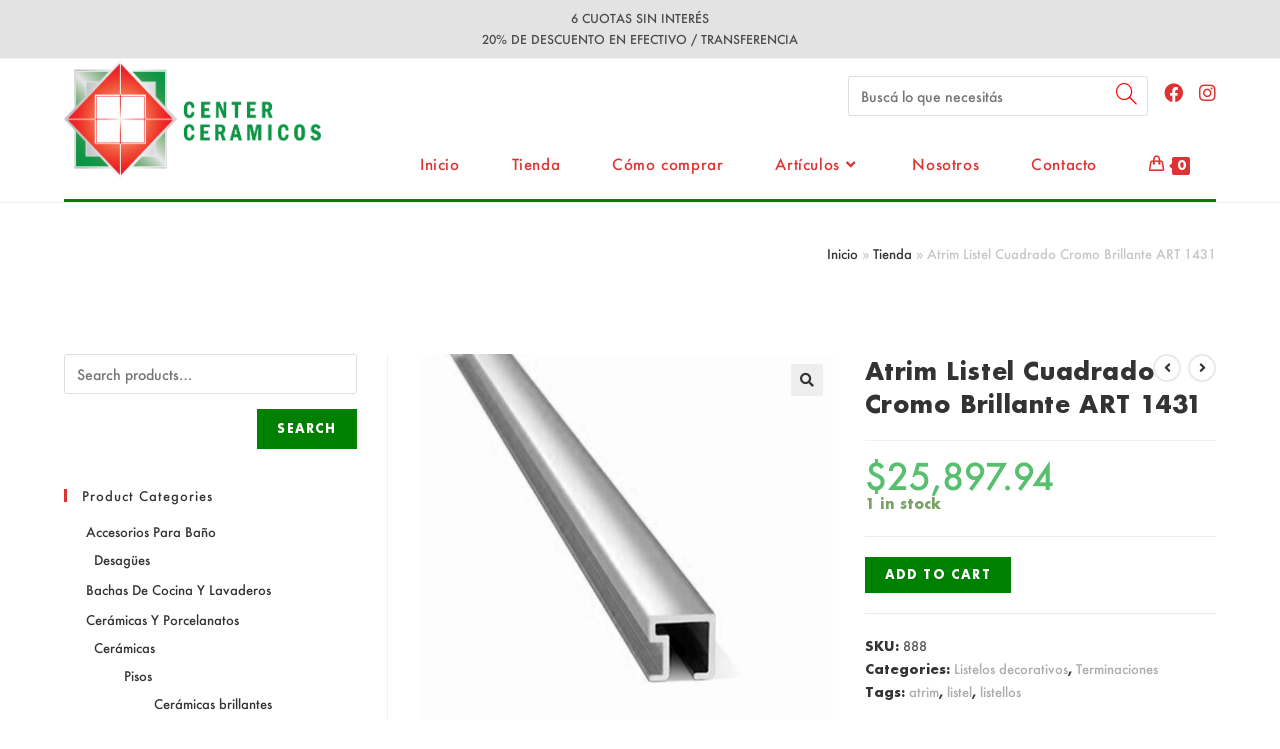

--- FILE ---
content_type: text/html; charset=UTF-8
request_url: https://centerceramicos.com/producto/atrim-listel-cuadrado-cromo-brillante-art-1431/
body_size: 25493
content:
<!DOCTYPE html>
<html class="html" lang="es-AR">
<head><style>img.lazy{min-height:1px}</style><link rel="preload" href="https://centerceramicos.com/wp-content/plugins/w3-total-cache/pub/js/lazyload.min.js" as="script">
	<meta charset="UTF-8">
	<link rel="profile" href="https://gmpg.org/xfn/11">

	<meta name='robots' content='index, follow, max-image-preview:large, max-snippet:-1, max-video-preview:-1' />
<meta name="viewport" content="width=device-width, initial-scale=1">
	<!-- This site is optimized with the Yoast SEO plugin v19.6 - https://yoast.com/wordpress/plugins/seo/ -->
	<title>Atrim Listel Cuadrado Cromo Brillante ART 1431 - Center Cerámicos</title>
	<meta name="description" content="Atrim Listel Cromo Brillo 1431 10mmX10mm. Se usa como guarda para revestimientos. Permite combinar dos modelos de cerámica separando las juntas." />
	<link rel="canonical" href="https://centerceramicos.com/producto/atrim-listel-cuadrado-cromo-brillante-art-1431/" />
	<meta property="og:locale" content="es_ES" />
	<meta property="og:type" content="article" />
	<meta property="og:title" content="Atrim Listel Cuadrado Cromo Brillante ART 1431 - Center Cerámicos" />
	<meta property="og:description" content="Atrim Listel Cromo Brillo 1431 10mmX10mm. Se usa como guarda para revestimientos. Permite combinar dos modelos de cerámica separando las juntas." />
	<meta property="og:url" content="https://centerceramicos.com/producto/atrim-listel-cuadrado-cromo-brillante-art-1431/" />
	<meta property="og:site_name" content="Center Cerámicos" />
	<meta property="article:publisher" content="https://www.facebook.com/CenterCeramicos" />
	<meta property="article:modified_time" content="2026-01-17T12:51:10+00:00" />
	<meta property="og:image" content="https://centerceramicos.com/wp-content/uploads/2021/06/LISTEL-CUADRA-CROMO-MATE-B.jpg" />
	<meta property="og:image:width" content="1080" />
	<meta property="og:image:height" content="1080" />
	<meta property="og:image:type" content="image/jpeg" />
	<meta name="twitter:card" content="summary_large_image" />
	<meta name="twitter:label1" content="Tiempo de lectura" />
	<meta name="twitter:data1" content="1 minuto" />
	<script type="application/ld+json" class="yoast-schema-graph">{"@context":"https://schema.org","@graph":[{"@type":"WebPage","@id":"https://centerceramicos.com/producto/atrim-listel-cuadrado-cromo-brillante-art-1431/","url":"https://centerceramicos.com/producto/atrim-listel-cuadrado-cromo-brillante-art-1431/","name":"Atrim Listel Cuadrado Cromo Brillante ART 1431 - Center Cerámicos","isPartOf":{"@id":"https://centerceramicos.com/#website"},"primaryImageOfPage":{"@id":"https://centerceramicos.com/producto/atrim-listel-cuadrado-cromo-brillante-art-1431/#primaryimage"},"image":{"@id":"https://centerceramicos.com/producto/atrim-listel-cuadrado-cromo-brillante-art-1431/#primaryimage"},"thumbnailUrl":"https://centerceramicos.com/wp-content/uploads/2021/06/LISTEL-CUADRA-CROMO-MATE-B.jpg","datePublished":"2021-06-03T19:04:46+00:00","dateModified":"2026-01-17T12:51:10+00:00","description":"Atrim Listel Cromo Brillo 1431 10mmX10mm. Se usa como guarda para revestimientos. Permite combinar dos modelos de cerámica separando las juntas.","breadcrumb":{"@id":"https://centerceramicos.com/producto/atrim-listel-cuadrado-cromo-brillante-art-1431/#breadcrumb"},"inLanguage":"es-AR","potentialAction":[{"@type":"ReadAction","target":["https://centerceramicos.com/producto/atrim-listel-cuadrado-cromo-brillante-art-1431/"]}]},{"@type":"ImageObject","inLanguage":"es-AR","@id":"https://centerceramicos.com/producto/atrim-listel-cuadrado-cromo-brillante-art-1431/#primaryimage","url":"https://centerceramicos.com/wp-content/uploads/2021/06/LISTEL-CUADRA-CROMO-MATE-B.jpg","contentUrl":"https://centerceramicos.com/wp-content/uploads/2021/06/LISTEL-CUADRA-CROMO-MATE-B.jpg","width":1080,"height":1080},{"@type":"BreadcrumbList","@id":"https://centerceramicos.com/producto/atrim-listel-cuadrado-cromo-brillante-art-1431/#breadcrumb","itemListElement":[{"@type":"ListItem","position":1,"name":"Inicio","item":"https://centerceramicos.com/"},{"@type":"ListItem","position":2,"name":"Tienda","item":"https://centerceramicos.com/tienda-center-ceramicos/"},{"@type":"ListItem","position":3,"name":"Atrim Listel Cuadrado Cromo Brillante ART 1431"}]},{"@type":"WebSite","@id":"https://centerceramicos.com/#website","url":"https://centerceramicos.com/","name":"Center Cerámicos","description":"Lider de Cerámicos y Porcelanatos en Monte Grande.","publisher":{"@id":"https://centerceramicos.com/#organization"},"potentialAction":[{"@type":"SearchAction","target":{"@type":"EntryPoint","urlTemplate":"https://centerceramicos.com/?s={search_term_string}"},"query-input":"required name=search_term_string"}],"inLanguage":"es-AR"},{"@type":"Organization","@id":"https://centerceramicos.com/#organization","name":"Center Cerámicos","url":"https://centerceramicos.com/","sameAs":["https://www.instagram.com/center.ceramicos/","https://www.facebook.com/CenterCeramicos"],"logo":{"@type":"ImageObject","inLanguage":"es-AR","@id":"https://centerceramicos.com/#/schema/logo/image/","url":"https://centerceramicos.com/wp-content/uploads/2021/02/logo-horizontal-center.png","contentUrl":"https://centerceramicos.com/wp-content/uploads/2021/02/logo-horizontal-center.png","width":1190,"height":556,"caption":"Center Cerámicos"},"image":{"@id":"https://centerceramicos.com/#/schema/logo/image/"}}]}</script>
	<!-- / Yoast SEO plugin. -->


<link rel="alternate" type="application/rss+xml" title="Center Cerámicos &raquo; Feed" href="https://centerceramicos.com/feed/" />
<link rel="alternate" type="application/rss+xml" title="Center Cerámicos &raquo; RSS de los comentarios" href="https://centerceramicos.com/comments/feed/" />
<link rel="alternate" title="oEmbed (JSON)" type="application/json+oembed" href="https://centerceramicos.com/wp-json/oembed/1.0/embed?url=https%3A%2F%2Fcenterceramicos.com%2Fproducto%2Fatrim-listel-cuadrado-cromo-brillante-art-1431%2F" />
<link rel="alternate" title="oEmbed (XML)" type="text/xml+oembed" href="https://centerceramicos.com/wp-json/oembed/1.0/embed?url=https%3A%2F%2Fcenterceramicos.com%2Fproducto%2Fatrim-listel-cuadrado-cromo-brillante-art-1431%2F&#038;format=xml" />
<style id='wp-img-auto-sizes-contain-inline-css'>
img:is([sizes=auto i],[sizes^="auto," i]){contain-intrinsic-size:3000px 1500px}
/*# sourceURL=wp-img-auto-sizes-contain-inline-css */
</style>
<style id='cf-frontend-style-inline-css'>
@font-face {
	font-family: 'Futura';
	font-weight: 500;
	font-display: block;
	font-fallback: Arial;
	src: url('https://centerceramicos.com/wp-content/uploads/2021/04/Futura-Medium-01.ttf') format('truetype');
}
@font-face {
	font-family: 'Futura';
	font-weight: 700;
	font-display: block;
	font-fallback: Arial;
	src: url('https://centerceramicos.com/wp-content/uploads/2021/04/Futura-Bold-03.ttf') format('truetype');
}
@font-face {
	font-family: 'Futura';
	font-weight: 800;
	font-display: block;
	font-fallback: Arial;
	src: url('https://centerceramicos.com/wp-content/uploads/2021/04/Futura-CondensedExtraBold-05.ttf') format('truetype');
}
@font-face {
	font-family: 'Futura';
	font-weight: 300;
	font-display: block;
	font-fallback: Arial;
	src: url('https://centerceramicos.com/wp-content/uploads/2021/04/Futura-CondensedMedium-04.ttf') format('truetype');
}
@font-face {
	font-family: 'Futura';
	font-weight: 100;
	font-display: block;
	font-fallback: Arial;
	src: url('https://centerceramicos.com/wp-content/uploads/2021/04/Futura-MediumItalic-02.ttf') format('truetype');
}
/*# sourceURL=cf-frontend-style-inline-css */
</style>
<style id='wp-emoji-styles-inline-css'>

	img.wp-smiley, img.emoji {
		display: inline !important;
		border: none !important;
		box-shadow: none !important;
		height: 1em !important;
		width: 1em !important;
		margin: 0 0.07em !important;
		vertical-align: -0.1em !important;
		background: none !important;
		padding: 0 !important;
	}
/*# sourceURL=wp-emoji-styles-inline-css */
</style>
<link rel='stylesheet' id='wp-block-library-css' href='https://centerceramicos.com/wp-includes/css/dist/block-library/style.min.css?ver=6.9' media='all' />
<style id='wp-block-library-theme-inline-css'>
.wp-block-audio :where(figcaption){color:#555;font-size:13px;text-align:center}.is-dark-theme .wp-block-audio :where(figcaption){color:#ffffffa6}.wp-block-audio{margin:0 0 1em}.wp-block-code{border:1px solid #ccc;border-radius:4px;font-family:Menlo,Consolas,monaco,monospace;padding:.8em 1em}.wp-block-embed :where(figcaption){color:#555;font-size:13px;text-align:center}.is-dark-theme .wp-block-embed :where(figcaption){color:#ffffffa6}.wp-block-embed{margin:0 0 1em}.blocks-gallery-caption{color:#555;font-size:13px;text-align:center}.is-dark-theme .blocks-gallery-caption{color:#ffffffa6}:root :where(.wp-block-image figcaption){color:#555;font-size:13px;text-align:center}.is-dark-theme :root :where(.wp-block-image figcaption){color:#ffffffa6}.wp-block-image{margin:0 0 1em}.wp-block-pullquote{border-bottom:4px solid;border-top:4px solid;color:currentColor;margin-bottom:1.75em}.wp-block-pullquote :where(cite),.wp-block-pullquote :where(footer),.wp-block-pullquote__citation{color:currentColor;font-size:.8125em;font-style:normal;text-transform:uppercase}.wp-block-quote{border-left:.25em solid;margin:0 0 1.75em;padding-left:1em}.wp-block-quote cite,.wp-block-quote footer{color:currentColor;font-size:.8125em;font-style:normal;position:relative}.wp-block-quote:where(.has-text-align-right){border-left:none;border-right:.25em solid;padding-left:0;padding-right:1em}.wp-block-quote:where(.has-text-align-center){border:none;padding-left:0}.wp-block-quote.is-large,.wp-block-quote.is-style-large,.wp-block-quote:where(.is-style-plain){border:none}.wp-block-search .wp-block-search__label{font-weight:700}.wp-block-search__button{border:1px solid #ccc;padding:.375em .625em}:where(.wp-block-group.has-background){padding:1.25em 2.375em}.wp-block-separator.has-css-opacity{opacity:.4}.wp-block-separator{border:none;border-bottom:2px solid;margin-left:auto;margin-right:auto}.wp-block-separator.has-alpha-channel-opacity{opacity:1}.wp-block-separator:not(.is-style-wide):not(.is-style-dots){width:100px}.wp-block-separator.has-background:not(.is-style-dots){border-bottom:none;height:1px}.wp-block-separator.has-background:not(.is-style-wide):not(.is-style-dots){height:2px}.wp-block-table{margin:0 0 1em}.wp-block-table td,.wp-block-table th{word-break:normal}.wp-block-table :where(figcaption){color:#555;font-size:13px;text-align:center}.is-dark-theme .wp-block-table :where(figcaption){color:#ffffffa6}.wp-block-video :where(figcaption){color:#555;font-size:13px;text-align:center}.is-dark-theme .wp-block-video :where(figcaption){color:#ffffffa6}.wp-block-video{margin:0 0 1em}:root :where(.wp-block-template-part.has-background){margin-bottom:0;margin-top:0;padding:1.25em 2.375em}
/*# sourceURL=/wp-includes/css/dist/block-library/theme.min.css */
</style>
<style id='classic-theme-styles-inline-css'>
/*! This file is auto-generated */
.wp-block-button__link{color:#fff;background-color:#32373c;border-radius:9999px;box-shadow:none;text-decoration:none;padding:calc(.667em + 2px) calc(1.333em + 2px);font-size:1.125em}.wp-block-file__button{background:#32373c;color:#fff;text-decoration:none}
/*# sourceURL=/wp-includes/css/classic-themes.min.css */
</style>
<link rel='stylesheet' id='wc-blocks-vendors-style-css' href='https://centerceramicos.com/wp-content/plugins/woocommerce/packages/woocommerce-blocks/build/wc-blocks-vendors-style.css?ver=8.0.0' media='all' />
<link rel='stylesheet' id='wc-blocks-style-css' href='https://centerceramicos.com/wp-content/plugins/woocommerce/packages/woocommerce-blocks/build/wc-blocks-style.css?ver=8.0.0' media='all' />
<style id='joinchat-button-style-inline-css'>
.wp-block-joinchat-button{border:none!important;text-align:center}.wp-block-joinchat-button figure{display:table;margin:0 auto;padding:0}.wp-block-joinchat-button figcaption{font:normal normal 400 .6em/2em var(--wp--preset--font-family--system-font,sans-serif);margin:0;padding:0}.wp-block-joinchat-button .joinchat-button__qr{background-color:#fff;border:6px solid #25d366;border-radius:30px;box-sizing:content-box;display:block;height:200px;margin:auto;overflow:hidden;padding:10px;width:200px}.wp-block-joinchat-button .joinchat-button__qr canvas,.wp-block-joinchat-button .joinchat-button__qr img{display:block;margin:auto}.wp-block-joinchat-button .joinchat-button__link{align-items:center;background-color:#25d366;border:6px solid #25d366;border-radius:30px;display:inline-flex;flex-flow:row nowrap;justify-content:center;line-height:1.25em;margin:0 auto;text-decoration:none}.wp-block-joinchat-button .joinchat-button__link:before{background:transparent var(--joinchat-ico) no-repeat center;background-size:100%;content:"";display:block;height:1.5em;margin:-.75em .75em -.75em 0;width:1.5em}.wp-block-joinchat-button figure+.joinchat-button__link{margin-top:10px}@media (orientation:landscape)and (min-height:481px),(orientation:portrait)and (min-width:481px){.wp-block-joinchat-button.joinchat-button--qr-only figure+.joinchat-button__link{display:none}}@media (max-width:480px),(orientation:landscape)and (max-height:480px){.wp-block-joinchat-button figure{display:none}}

/*# sourceURL=https://centerceramicos.com/wp-content/plugins/creame-whatsapp-me/gutenberg/build/style-index.css */
</style>
<style id='global-styles-inline-css'>
:root{--wp--preset--aspect-ratio--square: 1;--wp--preset--aspect-ratio--4-3: 4/3;--wp--preset--aspect-ratio--3-4: 3/4;--wp--preset--aspect-ratio--3-2: 3/2;--wp--preset--aspect-ratio--2-3: 2/3;--wp--preset--aspect-ratio--16-9: 16/9;--wp--preset--aspect-ratio--9-16: 9/16;--wp--preset--color--black: #000000;--wp--preset--color--cyan-bluish-gray: #abb8c3;--wp--preset--color--white: #ffffff;--wp--preset--color--pale-pink: #f78da7;--wp--preset--color--vivid-red: #cf2e2e;--wp--preset--color--luminous-vivid-orange: #ff6900;--wp--preset--color--luminous-vivid-amber: #fcb900;--wp--preset--color--light-green-cyan: #7bdcb5;--wp--preset--color--vivid-green-cyan: #00d084;--wp--preset--color--pale-cyan-blue: #8ed1fc;--wp--preset--color--vivid-cyan-blue: #0693e3;--wp--preset--color--vivid-purple: #9b51e0;--wp--preset--gradient--vivid-cyan-blue-to-vivid-purple: linear-gradient(135deg,rgb(6,147,227) 0%,rgb(155,81,224) 100%);--wp--preset--gradient--light-green-cyan-to-vivid-green-cyan: linear-gradient(135deg,rgb(122,220,180) 0%,rgb(0,208,130) 100%);--wp--preset--gradient--luminous-vivid-amber-to-luminous-vivid-orange: linear-gradient(135deg,rgb(252,185,0) 0%,rgb(255,105,0) 100%);--wp--preset--gradient--luminous-vivid-orange-to-vivid-red: linear-gradient(135deg,rgb(255,105,0) 0%,rgb(207,46,46) 100%);--wp--preset--gradient--very-light-gray-to-cyan-bluish-gray: linear-gradient(135deg,rgb(238,238,238) 0%,rgb(169,184,195) 100%);--wp--preset--gradient--cool-to-warm-spectrum: linear-gradient(135deg,rgb(74,234,220) 0%,rgb(151,120,209) 20%,rgb(207,42,186) 40%,rgb(238,44,130) 60%,rgb(251,105,98) 80%,rgb(254,248,76) 100%);--wp--preset--gradient--blush-light-purple: linear-gradient(135deg,rgb(255,206,236) 0%,rgb(152,150,240) 100%);--wp--preset--gradient--blush-bordeaux: linear-gradient(135deg,rgb(254,205,165) 0%,rgb(254,45,45) 50%,rgb(107,0,62) 100%);--wp--preset--gradient--luminous-dusk: linear-gradient(135deg,rgb(255,203,112) 0%,rgb(199,81,192) 50%,rgb(65,88,208) 100%);--wp--preset--gradient--pale-ocean: linear-gradient(135deg,rgb(255,245,203) 0%,rgb(182,227,212) 50%,rgb(51,167,181) 100%);--wp--preset--gradient--electric-grass: linear-gradient(135deg,rgb(202,248,128) 0%,rgb(113,206,126) 100%);--wp--preset--gradient--midnight: linear-gradient(135deg,rgb(2,3,129) 0%,rgb(40,116,252) 100%);--wp--preset--font-size--small: 13px;--wp--preset--font-size--medium: 20px;--wp--preset--font-size--large: 36px;--wp--preset--font-size--x-large: 42px;--wp--preset--spacing--20: 0.44rem;--wp--preset--spacing--30: 0.67rem;--wp--preset--spacing--40: 1rem;--wp--preset--spacing--50: 1.5rem;--wp--preset--spacing--60: 2.25rem;--wp--preset--spacing--70: 3.38rem;--wp--preset--spacing--80: 5.06rem;--wp--preset--shadow--natural: 6px 6px 9px rgba(0, 0, 0, 0.2);--wp--preset--shadow--deep: 12px 12px 50px rgba(0, 0, 0, 0.4);--wp--preset--shadow--sharp: 6px 6px 0px rgba(0, 0, 0, 0.2);--wp--preset--shadow--outlined: 6px 6px 0px -3px rgb(255, 255, 255), 6px 6px rgb(0, 0, 0);--wp--preset--shadow--crisp: 6px 6px 0px rgb(0, 0, 0);}:where(.is-layout-flex){gap: 0.5em;}:where(.is-layout-grid){gap: 0.5em;}body .is-layout-flex{display: flex;}.is-layout-flex{flex-wrap: wrap;align-items: center;}.is-layout-flex > :is(*, div){margin: 0;}body .is-layout-grid{display: grid;}.is-layout-grid > :is(*, div){margin: 0;}:where(.wp-block-columns.is-layout-flex){gap: 2em;}:where(.wp-block-columns.is-layout-grid){gap: 2em;}:where(.wp-block-post-template.is-layout-flex){gap: 1.25em;}:where(.wp-block-post-template.is-layout-grid){gap: 1.25em;}.has-black-color{color: var(--wp--preset--color--black) !important;}.has-cyan-bluish-gray-color{color: var(--wp--preset--color--cyan-bluish-gray) !important;}.has-white-color{color: var(--wp--preset--color--white) !important;}.has-pale-pink-color{color: var(--wp--preset--color--pale-pink) !important;}.has-vivid-red-color{color: var(--wp--preset--color--vivid-red) !important;}.has-luminous-vivid-orange-color{color: var(--wp--preset--color--luminous-vivid-orange) !important;}.has-luminous-vivid-amber-color{color: var(--wp--preset--color--luminous-vivid-amber) !important;}.has-light-green-cyan-color{color: var(--wp--preset--color--light-green-cyan) !important;}.has-vivid-green-cyan-color{color: var(--wp--preset--color--vivid-green-cyan) !important;}.has-pale-cyan-blue-color{color: var(--wp--preset--color--pale-cyan-blue) !important;}.has-vivid-cyan-blue-color{color: var(--wp--preset--color--vivid-cyan-blue) !important;}.has-vivid-purple-color{color: var(--wp--preset--color--vivid-purple) !important;}.has-black-background-color{background-color: var(--wp--preset--color--black) !important;}.has-cyan-bluish-gray-background-color{background-color: var(--wp--preset--color--cyan-bluish-gray) !important;}.has-white-background-color{background-color: var(--wp--preset--color--white) !important;}.has-pale-pink-background-color{background-color: var(--wp--preset--color--pale-pink) !important;}.has-vivid-red-background-color{background-color: var(--wp--preset--color--vivid-red) !important;}.has-luminous-vivid-orange-background-color{background-color: var(--wp--preset--color--luminous-vivid-orange) !important;}.has-luminous-vivid-amber-background-color{background-color: var(--wp--preset--color--luminous-vivid-amber) !important;}.has-light-green-cyan-background-color{background-color: var(--wp--preset--color--light-green-cyan) !important;}.has-vivid-green-cyan-background-color{background-color: var(--wp--preset--color--vivid-green-cyan) !important;}.has-pale-cyan-blue-background-color{background-color: var(--wp--preset--color--pale-cyan-blue) !important;}.has-vivid-cyan-blue-background-color{background-color: var(--wp--preset--color--vivid-cyan-blue) !important;}.has-vivid-purple-background-color{background-color: var(--wp--preset--color--vivid-purple) !important;}.has-black-border-color{border-color: var(--wp--preset--color--black) !important;}.has-cyan-bluish-gray-border-color{border-color: var(--wp--preset--color--cyan-bluish-gray) !important;}.has-white-border-color{border-color: var(--wp--preset--color--white) !important;}.has-pale-pink-border-color{border-color: var(--wp--preset--color--pale-pink) !important;}.has-vivid-red-border-color{border-color: var(--wp--preset--color--vivid-red) !important;}.has-luminous-vivid-orange-border-color{border-color: var(--wp--preset--color--luminous-vivid-orange) !important;}.has-luminous-vivid-amber-border-color{border-color: var(--wp--preset--color--luminous-vivid-amber) !important;}.has-light-green-cyan-border-color{border-color: var(--wp--preset--color--light-green-cyan) !important;}.has-vivid-green-cyan-border-color{border-color: var(--wp--preset--color--vivid-green-cyan) !important;}.has-pale-cyan-blue-border-color{border-color: var(--wp--preset--color--pale-cyan-blue) !important;}.has-vivid-cyan-blue-border-color{border-color: var(--wp--preset--color--vivid-cyan-blue) !important;}.has-vivid-purple-border-color{border-color: var(--wp--preset--color--vivid-purple) !important;}.has-vivid-cyan-blue-to-vivid-purple-gradient-background{background: var(--wp--preset--gradient--vivid-cyan-blue-to-vivid-purple) !important;}.has-light-green-cyan-to-vivid-green-cyan-gradient-background{background: var(--wp--preset--gradient--light-green-cyan-to-vivid-green-cyan) !important;}.has-luminous-vivid-amber-to-luminous-vivid-orange-gradient-background{background: var(--wp--preset--gradient--luminous-vivid-amber-to-luminous-vivid-orange) !important;}.has-luminous-vivid-orange-to-vivid-red-gradient-background{background: var(--wp--preset--gradient--luminous-vivid-orange-to-vivid-red) !important;}.has-very-light-gray-to-cyan-bluish-gray-gradient-background{background: var(--wp--preset--gradient--very-light-gray-to-cyan-bluish-gray) !important;}.has-cool-to-warm-spectrum-gradient-background{background: var(--wp--preset--gradient--cool-to-warm-spectrum) !important;}.has-blush-light-purple-gradient-background{background: var(--wp--preset--gradient--blush-light-purple) !important;}.has-blush-bordeaux-gradient-background{background: var(--wp--preset--gradient--blush-bordeaux) !important;}.has-luminous-dusk-gradient-background{background: var(--wp--preset--gradient--luminous-dusk) !important;}.has-pale-ocean-gradient-background{background: var(--wp--preset--gradient--pale-ocean) !important;}.has-electric-grass-gradient-background{background: var(--wp--preset--gradient--electric-grass) !important;}.has-midnight-gradient-background{background: var(--wp--preset--gradient--midnight) !important;}.has-small-font-size{font-size: var(--wp--preset--font-size--small) !important;}.has-medium-font-size{font-size: var(--wp--preset--font-size--medium) !important;}.has-large-font-size{font-size: var(--wp--preset--font-size--large) !important;}.has-x-large-font-size{font-size: var(--wp--preset--font-size--x-large) !important;}
:where(.wp-block-post-template.is-layout-flex){gap: 1.25em;}:where(.wp-block-post-template.is-layout-grid){gap: 1.25em;}
:where(.wp-block-term-template.is-layout-flex){gap: 1.25em;}:where(.wp-block-term-template.is-layout-grid){gap: 1.25em;}
:where(.wp-block-columns.is-layout-flex){gap: 2em;}:where(.wp-block-columns.is-layout-grid){gap: 2em;}
:root :where(.wp-block-pullquote){font-size: 1.5em;line-height: 1.6;}
/*# sourceURL=global-styles-inline-css */
</style>
<link rel='stylesheet' id='contact-form-7-css' href='https://centerceramicos.com/wp-content/plugins/contact-form-7/includes/css/styles.css?ver=6.1.4' media='all' />
<link rel='stylesheet' id='photoswipe-css' href='https://centerceramicos.com/wp-content/plugins/woocommerce/assets/css/photoswipe/photoswipe.min.css?ver=6.8.2' media='all' />
<link rel='stylesheet' id='photoswipe-default-skin-css' href='https://centerceramicos.com/wp-content/plugins/woocommerce/assets/css/photoswipe/default-skin/default-skin.min.css?ver=6.8.2' media='all' />
<style id='woocommerce-inline-inline-css'>
.woocommerce form .form-row .required { visibility: visible; }
/*# sourceURL=woocommerce-inline-inline-css */
</style>
<link rel='stylesheet' id='oceanwp-woo-mini-cart-css' href='https://centerceramicos.com/wp-content/themes/oceanwp/assets/css/woo/woo-mini-cart.min.css?ver=6.9' media='all' />
<link rel='stylesheet' id='font-awesome-css' href='https://centerceramicos.com/wp-content/themes/oceanwp/assets/fonts/fontawesome/css/all.min.css?ver=5.15.1' media='all' />
<link rel='stylesheet' id='simple-line-icons-css' href='https://centerceramicos.com/wp-content/themes/oceanwp/assets/css/third/simple-line-icons.min.css?ver=2.4.0' media='all' />
<link rel='stylesheet' id='oceanwp-style-css' href='https://centerceramicos.com/wp-content/themes/oceanwp/assets/css/style.min.css?ver=3.1.3' media='all' />
<link rel='stylesheet' id='joinchat-css' href='https://centerceramicos.com/wp-content/plugins/creame-whatsapp-me/public/css/joinchat.min.css?ver=4.5.9' media='all' />
<style id='joinchat-inline-css'>
.joinchat{ --red:37; --green:211; --blue:102; }
/*# sourceURL=joinchat-inline-css */
</style>
<link rel='stylesheet' id='wc-pb-checkout-blocks-css' href='https://centerceramicos.com/wp-content/plugins/woocommerce-product-bundles/assets/css/frontend/checkout-blocks.css?ver=6.16.0' media='all' />
<link rel='stylesheet' id='oceanwp-woocommerce-css' href='https://centerceramicos.com/wp-content/themes/oceanwp/assets/css/woo/woocommerce.min.css?ver=6.9' media='all' />
<link rel='stylesheet' id='oceanwp-woo-star-font-css' href='https://centerceramicos.com/wp-content/themes/oceanwp/assets/css/woo/woo-star-font.min.css?ver=6.9' media='all' />
<link rel='stylesheet' id='oceanwp-woo-quick-view-css' href='https://centerceramicos.com/wp-content/themes/oceanwp/assets/css/woo/woo-quick-view.min.css?ver=6.9' media='all' />
<link rel='stylesheet' id='oceanwp-woo-floating-bar-css' href='https://centerceramicos.com/wp-content/themes/oceanwp/assets/css/woo/woo-floating-bar.min.css?ver=6.9' media='all' />
<link rel='stylesheet' id='wc-bundle-style-css' href='https://centerceramicos.com/wp-content/plugins/woocommerce-product-bundles/assets/css/frontend/woocommerce.css?ver=6.16.0' media='all' />
<link rel='stylesheet' id='oe-widgets-style-css' href='https://centerceramicos.com/wp-content/plugins/ocean-extra/assets/css/widgets.css?ver=6.9' media='all' />
<script type="text/template" id="tmpl-variation-template">
	<div class="woocommerce-variation-description">{{{ data.variation.variation_description }}}</div>
	<div class="woocommerce-variation-price">{{{ data.variation.price_html }}}</div>
	<div class="woocommerce-variation-availability">{{{ data.variation.availability_html }}}</div>
</script>
<script type="text/template" id="tmpl-unavailable-variation-template">
	<p>Sorry, this product is unavailable. Please choose a different combination.</p>
</script>
<script src="https://centerceramicos.com/wp-includes/js/jquery/jquery.min.js?ver=3.7.1" id="jquery-core-js"></script>
<script src="https://centerceramicos.com/wp-includes/js/jquery/jquery-migrate.min.js?ver=3.4.1" id="jquery-migrate-js"></script>
<script src="https://centerceramicos.com/wp-content/themes/oceanwp/assets/js/vendors/smoothscroll.min.js?ver=3.1.3" id="ow-smoothscroll-js"></script>
<link rel="https://api.w.org/" href="https://centerceramicos.com/wp-json/" /><link rel="alternate" title="JSON" type="application/json" href="https://centerceramicos.com/wp-json/wp/v2/product/1901" /><link rel="EditURI" type="application/rsd+xml" title="RSD" href="https://centerceramicos.com/xmlrpc.php?rsd" />
<meta name="generator" content="WordPress 6.9" />
<meta name="generator" content="WooCommerce 6.8.2" />
<link rel='shortlink' href='https://centerceramicos.com/?p=1901' />
	<noscript><style>.woocommerce-product-gallery{ opacity: 1 !important; }</style></noscript>
	<meta name="generator" content="Elementor 3.34.1; features: additional_custom_breakpoints; settings: css_print_method-external, google_font-enabled, font_display-auto">
			<style>
				.e-con.e-parent:nth-of-type(n+4):not(.e-lazyloaded):not(.e-no-lazyload),
				.e-con.e-parent:nth-of-type(n+4):not(.e-lazyloaded):not(.e-no-lazyload) * {
					background-image: none !important;
				}
				@media screen and (max-height: 1024px) {
					.e-con.e-parent:nth-of-type(n+3):not(.e-lazyloaded):not(.e-no-lazyload),
					.e-con.e-parent:nth-of-type(n+3):not(.e-lazyloaded):not(.e-no-lazyload) * {
						background-image: none !important;
					}
				}
				@media screen and (max-height: 640px) {
					.e-con.e-parent:nth-of-type(n+2):not(.e-lazyloaded):not(.e-no-lazyload),
					.e-con.e-parent:nth-of-type(n+2):not(.e-lazyloaded):not(.e-no-lazyload) * {
						background-image: none !important;
					}
				}
			</style>
			<link rel="icon" href="https://centerceramicos.com/wp-content/uploads/2021/02/cropped-logo-center-32x32.png" sizes="32x32" />
<link rel="icon" href="https://centerceramicos.com/wp-content/uploads/2021/02/cropped-logo-center-192x192.png" sizes="192x192" />
<link rel="apple-touch-icon" href="https://centerceramicos.com/wp-content/uploads/2021/02/cropped-logo-center-180x180.png" />
<meta name="msapplication-TileImage" content="https://centerceramicos.com/wp-content/uploads/2021/02/cropped-logo-center-270x270.png" />
		<style id="wp-custom-css">
			.page-id-722 #top-bar-wrap,.oceanwp-top-bar-sticky,.page-id-722 #site-header-inner,.page-id-722 #footer-widgets,.page-id-722 #footer-widgets p,.page-id-722 #footer-widgets li a:before,.page-id-722 #footer-widgets .recent-posts-date,.page-id-722 #footer-widgets .recent-posts-comments,.page-id-722 #footer-widgets .widget-recent-posts-icons li .fa,.page-id-722 #footer-bottom #footer-bottom-menu{display:none}div.elementor.elementor-722{height:82vh}*,header,footer,#top-bar-wrap,.oceanwp-top-bar-sticky{font-family:Futura}.woocommerce .widget_price_filter .ui-slider .ui-slider-handle,.woocommerce .widget_price_filter .ui-slider .ui-slider-range{background-color:green}.page-header-title{color:white}#site-header-inner{border-bottom:3px solid green}.page-header{background:none}form.oceanwp-searchform button{color:red;font-size:1.5em}form.oceanwp-searchform button:hover{color:green;font-size:1.5em}h5{color:red}.elementor-element .elementor-widget-container .product_list_widget li{list-style:none;display:inline-block;width:25%;margin:2.5%;padding:1em;text-align:center}.elementor-element .elementor-widget-container .product_list_widget{text-align:center}.gallery-icon{text-align:center}#woocommerce_products-3 .product_list_widget li{width:100%}.woocommerce-info{border:1px solid red}.widget-title{border-color:red}.oceanwp-social-menu .minimal ul li a{border:1px solid red}.woocommerce .oceanwp-grid-list a.active{color:red;border-color:red}.woocommerce-product-search button[type='submit'],.woocommerce button.button,.button{background-color:green}.woocommerce .widget_product_categories li.current-cat>a:before{background-color:green;border-color:red}.woocommerce ul.products li.product .button:hover{color:green;border-color:green}.page-subheading p{font-size:0}.wcmenucart-details.count{background-color:green}.wcmenucart-details.count:before{border-color:green}.widget_product_categories li a:before,.widget_layered_nav li a:before{border-color:transparent;width:.2em}/*HtmlProductos*/.elementor-element .elementor-widget-container{text-align:center}#contenedorProductos{width:100%;text-align:center;vertical-align:top;margin:auto}#contenedorProductos ul{margin:0}#contenedorProductos ul li{display:inline-block;padding:1.5em;margin:1.5em;vertical-align:top;text-align:center}#contenedorProductos ul li a span{display:block;margin:auto;width:20vw;font-size:1.2em;line-height:1.2em;margin-top:1em;font-weight:bold}#contenedorProductos ul li a span:hover{text-shadow:1px 1px 2px rgb(150 150 150)}#contenedorProductos ul li a .imgProd{width:20vw;height:20vw;background-color:green;box-shadow:2px 2px 2px 1.8px rgba(0,0,0,0.2)}@media only screen and (max-width:700px){#contenedorProductos ul li a span{display:block;margin:auto;width:50vw;margin-top:1em}#contenedorProductos ul li a .imgProd{width:50vw;height:50vw}}@media only screen and (min-width:959px){#contenedorProductos ul li a span{display:block;margin:auto;width:10vw;margin-top:1em}#contenedorProductos ul li a .imgProd{width:13vw;height:13vw}}#imgAccesoriosBano{background-image:url("https://centerceramicos.com/wp-content/uploads/2021/04/ACCESORIOS-PARA-BANO.jpg");background-size:cover}#imgBachas{background-image:url("https://centerceramicos.com/wp-content/uploads/2021/04/BACHAS-DE-COCINA.jpg");background-size:cover}#imgCeramicas{background-image:url("https://centerceramicos.com/wp-content/uploads/2021/04/CERAMICA.jpg");background-size:cover}#imgColocaciones{background-image:url("https://centerceramicos.com/wp-content/uploads/2021/04/COLOCACION-scaled.jpg");background-size:cover}#imgGrifBano{background-image:url("https://centerceramicos.com/wp-content/uploads/2021/04/GRIEFRIAS-PARA-BANO-scaled.jpg");background-size:cover}#imgGrifCocina{background-image:url("https://centerceramicos.com/wp-content/uploads/2021/04/GRIFERIAS-COCINA.jpg");background-size:cover}#imgGuardas{background-image:url("https://centerceramicos.com/wp-content/uploads/2021/04/GUARDAS-DECORATIVAS.jpg");background-size:cover}#imgMueblesBano{background-image:url("https://centerceramicos.com/wp-content/uploads/2021/04/MUEBLES-PARA-BANO-1-e1618196600854.jpg");background-size:cover}#imgPorcelanato{background-image:url("https://centerceramicos.com/wp-content/uploads/2021/04/PORCELANATOS.jpg");background-size:cover}#imgSanitarios{background-image:url("https://centerceramicos.com/wp-content/uploads/2021/04/SANITARIOS.jpg");background-size:cover}#imgTanques{background-image:url("https://centerceramicos.com/wp-content/uploads/2021/04/TANQUES-DE-AGUA.jpg");background-size:contain;background-repeat:no-repeat;background-position:center;background-color:white!important}#imgTerminaciones{background-image:url("https://centerceramicos.com/wp-content/uploads/2021/04/TERMINACIONES-e1618196967119.jpg");background-size:cover}#imgTermotanques{background-image:url("https://centerceramicos.com/wp-content/uploads/2021/04/TERMOTANQUES.jpg");background-size:cover}/*finHtml*//*marcas*/#gallery-1 .gallery-item:hover{z-index:100;transform:scale(1.1)}#woocommerce_product_categories-10{display:none}@media only screen and (min-width:959px){#woocommerce_product_categories-10{display:block}#woocommerce_product_categories-4{display:none}}#scroll-top{bottom:100px;right:38px}#footer-widgets{background:black}.elementor-widget-container form{text-align:left}input[type="button"],input[type="reset"],input[type="submit"],button[type="submit"],.button,body div.wpforms-container-full .wpforms-form input[type=submit],body div.wpforms-container-full .wpforms-form button[type=submit],body div.wpforms-container-full .wpforms-form .wpforms-page-button{background-color:green}#footer-widgets .footer-box .widget-title{color:green;font-weight:bold}		</style>
		<!-- OceanWP CSS -->
<style type="text/css">
/* General CSS */.woocommerce-MyAccount-navigation ul li a:before,.woocommerce-checkout .woocommerce-info a,.woocommerce-checkout #payment ul.payment_methods .wc_payment_method>input[type=radio]:first-child:checked+label:before,.woocommerce-checkout #payment .payment_method_paypal .about_paypal,.woocommerce ul.products li.product li.category a:hover,.woocommerce ul.products li.product .button:hover,.woocommerce ul.products li.product .product-inner .added_to_cart:hover,.product_meta .posted_in a:hover,.product_meta .tagged_as a:hover,.woocommerce div.product .woocommerce-tabs ul.tabs li a:hover,.woocommerce div.product .woocommerce-tabs ul.tabs li.active a,.woocommerce .oceanwp-grid-list a.active,.woocommerce .oceanwp-grid-list a:hover,.woocommerce .oceanwp-off-canvas-filter:hover,.widget_shopping_cart ul.cart_list li .owp-grid-wrap .owp-grid a.remove:hover,.widget_product_categories li a:hover ~ .count,.widget_layered_nav li a:hover ~ .count,.woocommerce ul.products li.product:not(.product-category) .woo-entry-buttons li a:hover,a:hover,a.light:hover,.theme-heading .text::before,.theme-heading .text::after,#top-bar-content >a:hover,#top-bar-social li.oceanwp-email a:hover,#site-navigation-wrap .dropdown-menu >li >a:hover,#site-header.medium-header #medium-searchform button:hover,.oceanwp-mobile-menu-icon a:hover,.blog-entry.post .blog-entry-header .entry-title a:hover,.blog-entry.post .blog-entry-readmore a:hover,.blog-entry.thumbnail-entry .blog-entry-category a,ul.meta li a:hover,.dropcap,.single nav.post-navigation .nav-links .title,body .related-post-title a:hover,body #wp-calendar caption,body .contact-info-widget.default i,body .contact-info-widget.big-icons i,body .custom-links-widget .oceanwp-custom-links li a:hover,body .custom-links-widget .oceanwp-custom-links li a:hover:before,body .posts-thumbnails-widget li a:hover,body .social-widget li.oceanwp-email a:hover,.comment-author .comment-meta .comment-reply-link,#respond #cancel-comment-reply-link:hover,#footer-widgets .footer-box a:hover,#footer-bottom a:hover,#footer-bottom #footer-bottom-menu a:hover,.sidr a:hover,.sidr-class-dropdown-toggle:hover,.sidr-class-menu-item-has-children.active >a,.sidr-class-menu-item-has-children.active >a >.sidr-class-dropdown-toggle,input[type=checkbox]:checked:before{color:#dd3333}.woocommerce .oceanwp-grid-list a.active .owp-icon use,.woocommerce .oceanwp-grid-list a:hover .owp-icon use,.single nav.post-navigation .nav-links .title .owp-icon use,.blog-entry.post .blog-entry-readmore a:hover .owp-icon use,body .contact-info-widget.default .owp-icon use,body .contact-info-widget.big-icons .owp-icon use{stroke:#dd3333}.woocommerce div.product div.images .open-image,.wcmenucart-details.count,.woocommerce-message a,.woocommerce-error a,.woocommerce-info a,.woocommerce .widget_price_filter .ui-slider .ui-slider-handle,.woocommerce .widget_price_filter .ui-slider .ui-slider-range,.owp-product-nav li a.owp-nav-link:hover,.woocommerce div.product.owp-tabs-layout-vertical .woocommerce-tabs ul.tabs li a:after,.woocommerce .widget_product_categories li.current-cat >a ~ .count,.woocommerce .widget_product_categories li.current-cat >a:before,.woocommerce .widget_layered_nav li.chosen a ~ .count,.woocommerce .widget_layered_nav li.chosen a:before,#owp-checkout-timeline .active .timeline-wrapper,.bag-style:hover .wcmenucart-cart-icon .wcmenucart-count,.show-cart .wcmenucart-cart-icon .wcmenucart-count,.woocommerce ul.products li.product:not(.product-category) .image-wrap .button,input[type="button"],input[type="reset"],input[type="submit"],button[type="submit"],.button,#site-navigation-wrap .dropdown-menu >li.btn >a >span,.thumbnail:hover i,.post-quote-content,.omw-modal .omw-close-modal,body .contact-info-widget.big-icons li:hover i,body div.wpforms-container-full .wpforms-form input[type=submit],body div.wpforms-container-full .wpforms-form button[type=submit],body div.wpforms-container-full .wpforms-form .wpforms-page-button{background-color:#dd3333}.thumbnail:hover .link-post-svg-icon{background-color:#dd3333}body .contact-info-widget.big-icons li:hover .owp-icon{background-color:#dd3333}.current-shop-items-dropdown{border-top-color:#dd3333}.woocommerce div.product .woocommerce-tabs ul.tabs li.active a{border-bottom-color:#dd3333}.wcmenucart-details.count:before{border-color:#dd3333}.woocommerce ul.products li.product .button:hover{border-color:#dd3333}.woocommerce ul.products li.product .product-inner .added_to_cart:hover{border-color:#dd3333}.woocommerce div.product .woocommerce-tabs ul.tabs li.active a{border-color:#dd3333}.woocommerce .oceanwp-grid-list a.active{border-color:#dd3333}.woocommerce .oceanwp-grid-list a:hover{border-color:#dd3333}.woocommerce .oceanwp-off-canvas-filter:hover{border-color:#dd3333}.owp-product-nav li a.owp-nav-link:hover{border-color:#dd3333}.widget_shopping_cart_content .buttons .button:first-child:hover{border-color:#dd3333}.widget_shopping_cart ul.cart_list li .owp-grid-wrap .owp-grid a.remove:hover{border-color:#dd3333}.widget_product_categories li a:hover ~ .count{border-color:#dd3333}.woocommerce .widget_product_categories li.current-cat >a ~ .count{border-color:#dd3333}.woocommerce .widget_product_categories li.current-cat >a:before{border-color:#dd3333}.widget_layered_nav li a:hover ~ .count{border-color:#dd3333}.woocommerce .widget_layered_nav li.chosen a ~ .count{border-color:#dd3333}.woocommerce .widget_layered_nav li.chosen a:before{border-color:#dd3333}#owp-checkout-timeline.arrow .active .timeline-wrapper:before{border-top-color:#dd3333;border-bottom-color:#dd3333}#owp-checkout-timeline.arrow .active .timeline-wrapper:after{border-left-color:#dd3333;border-right-color:#dd3333}.bag-style:hover .wcmenucart-cart-icon .wcmenucart-count{border-color:#dd3333}.bag-style:hover .wcmenucart-cart-icon .wcmenucart-count:after{border-color:#dd3333}.show-cart .wcmenucart-cart-icon .wcmenucart-count{border-color:#dd3333}.show-cart .wcmenucart-cart-icon .wcmenucart-count:after{border-color:#dd3333}.woocommerce ul.products li.product:not(.product-category) .woo-product-gallery .active a{border-color:#dd3333}.woocommerce ul.products li.product:not(.product-category) .woo-product-gallery a:hover{border-color:#dd3333}.widget-title{border-color:#dd3333}blockquote{border-color:#dd3333}#searchform-dropdown{border-color:#dd3333}.dropdown-menu .sub-menu{border-color:#dd3333}.blog-entry.large-entry .blog-entry-readmore a:hover{border-color:#dd3333}.oceanwp-newsletter-form-wrap input[type="email"]:focus{border-color:#dd3333}.social-widget li.oceanwp-email a:hover{border-color:#dd3333}#respond #cancel-comment-reply-link:hover{border-color:#dd3333}body .contact-info-widget.big-icons li:hover i{border-color:#dd3333}#footer-widgets .oceanwp-newsletter-form-wrap input[type="email"]:focus{border-color:#dd3333}blockquote,.wp-block-quote{border-left-color:#dd3333}body .contact-info-widget.big-icons li:hover .owp-icon{border-color:#dd3333}.woocommerce div.product div.images .open-image:hover,.woocommerce-error a:hover,.woocommerce-info a:hover,.woocommerce-message a:hover,.woocommerce ul.products li.product:not(.product-category) .image-wrap .button:hover,input[type="button"]:hover,input[type="reset"]:hover,input[type="submit"]:hover,button[type="submit"]:hover,input[type="button"]:focus,input[type="reset"]:focus,input[type="submit"]:focus,button[type="submit"]:focus,.button:hover,#site-navigation-wrap .dropdown-menu >li.btn >a:hover >span,.post-quote-author,.omw-modal .omw-close-modal:hover,body div.wpforms-container-full .wpforms-form input[type=submit]:hover,body div.wpforms-container-full .wpforms-form button[type=submit]:hover,body div.wpforms-container-full .wpforms-form .wpforms-page-button:hover{background-color:#81d742}a:hover{color:#81d742}a:hover .owp-icon use{stroke:#81d742}.site-breadcrumbs a:hover,.background-image-page-header .site-breadcrumbs a:hover{color:#81d742}.site-breadcrumbs a:hover .owp-icon use,.background-image-page-header .site-breadcrumbs a:hover .owp-icon use{stroke:#81d742}body .theme-button,body input[type="submit"],body button[type="submit"],body button,body .button,body div.wpforms-container-full .wpforms-form input[type=submit],body div.wpforms-container-full .wpforms-form button[type=submit],body div.wpforms-container-full .wpforms-form .wpforms-page-button{background-color:#009045}body .theme-button:hover,body input[type="submit"]:hover,body button[type="submit"]:hover,body button:hover,body .button:hover,body div.wpforms-container-full .wpforms-form input[type=submit]:hover,body div.wpforms-container-full .wpforms-form input[type=submit]:active,body div.wpforms-container-full .wpforms-form button[type=submit]:hover,body div.wpforms-container-full .wpforms-form button[type=submit]:active,body div.wpforms-container-full .wpforms-form .wpforms-page-button:hover,body div.wpforms-container-full .wpforms-form .wpforms-page-button:active{background-color:#dd3333}/* Header CSS */#site-logo #site-logo-inner,.oceanwp-social-menu .social-menu-inner,#site-header.full_screen-header .menu-bar-inner,.after-header-content .after-header-content-inner{height:70px}#site-navigation-wrap .dropdown-menu >li >a,.oceanwp-mobile-menu-icon a,.mobile-menu-close,.after-header-content-inner >a{line-height:70px}#site-header.has-header-media .overlay-header-media{background-color:rgba(0,0,0,0.5)}#site-logo #site-logo-inner a img,#site-header.center-header #site-navigation-wrap .middle-site-logo a img{max-width:300px}#site-header #site-logo #site-logo-inner a img,#site-header.center-header #site-navigation-wrap .middle-site-logo a img{max-height:120px}#site-navigation-wrap .dropdown-menu >li >a{padding:0 26px}#site-navigation-wrap .dropdown-menu >li >a,.oceanwp-mobile-menu-icon a,#searchform-header-replace-close{color:#dd3333}#site-navigation-wrap .dropdown-menu >li >a .owp-icon use,.oceanwp-mobile-menu-icon a .owp-icon use,#searchform-header-replace-close .owp-icon use{stroke:#dd3333}#site-navigation-wrap .dropdown-menu >li >a:hover,.oceanwp-mobile-menu-icon a:hover,#searchform-header-replace-close:hover{color:#65af36}#site-navigation-wrap .dropdown-menu >li >a:hover .owp-icon use,.oceanwp-mobile-menu-icon a:hover .owp-icon use,#searchform-header-replace-close:hover .owp-icon use{stroke:#65af36}#site-navigation-wrap .dropdown-menu >.current-menu-item >a,#site-navigation-wrap .dropdown-menu >.current-menu-ancestor >a,#site-navigation-wrap .dropdown-menu >.current-menu-item >a:hover,#site-navigation-wrap .dropdown-menu >.current-menu-ancestor >a:hover{color:#81d742}.dropdown-menu .sub-menu,#searchform-dropdown,.current-shop-items-dropdown{border-color:#81d742}.oceanwp-social-menu ul li a,.oceanwp-social-menu .colored ul li a,.oceanwp-social-menu .minimal ul li a,.oceanwp-social-menu .dark ul li a{font-size:19px}.oceanwp-social-menu ul li a .owp-icon,.oceanwp-social-menu .colored ul li a .owp-icon,.oceanwp-social-menu .minimal ul li a .owp-icon,.oceanwp-social-menu .dark ul li a .owp-icon{width:19px;height:19px}.oceanwp-social-menu.simple-social ul li a{color:#dd3333}.oceanwp-social-menu.simple-social ul li a .owp-icon use{stroke:#dd3333}.oceanwp-social-menu.simple-social ul li a:hover{color:#1e73be!important}.oceanwp-social-menu.simple-social ul li a:hover .owp-icon use{stroke:#1e73be!important}body .sidr a,body .sidr-class-dropdown-toggle,#mobile-dropdown ul li a,#mobile-dropdown ul li a .dropdown-toggle,#mobile-fullscreen ul li a,#mobile-fullscreen .oceanwp-social-menu.simple-social ul li a{color:#dd3333}#mobile-fullscreen a.close .close-icon-inner,#mobile-fullscreen a.close .close-icon-inner::after{background-color:#dd3333}body .sidr a:hover,body .sidr-class-dropdown-toggle:hover,body .sidr-class-dropdown-toggle .fa,body .sidr-class-menu-item-has-children.active >a,body .sidr-class-menu-item-has-children.active >a >.sidr-class-dropdown-toggle,#mobile-dropdown ul li a:hover,#mobile-dropdown ul li a .dropdown-toggle:hover,#mobile-dropdown .menu-item-has-children.active >a,#mobile-dropdown .menu-item-has-children.active >a >.dropdown-toggle,#mobile-fullscreen ul li a:hover,#mobile-fullscreen .oceanwp-social-menu.simple-social ul li a:hover{color:#81d742}#mobile-fullscreen a.close:hover .close-icon-inner,#mobile-fullscreen a.close:hover .close-icon-inner::after{background-color:#81d742}/* Top Bar CSS */#top-bar-wrap,.oceanwp-top-bar-sticky{background-color:rgba(0,0,0,0.11)}/* Footer Widgets CSS */#footer-widgets{background-color:rgba(0,0,0,0.05)}#footer-widgets,#footer-widgets p,#footer-widgets li a:before,#footer-widgets .contact-info-widget span.oceanwp-contact-title,#footer-widgets .recent-posts-date,#footer-widgets .recent-posts-comments,#footer-widgets .widget-recent-posts-icons li .fa{color:#dd3333}#footer-widgets .footer-box a,#footer-widgets a{color:#dd3333}#footer-widgets .footer-box a:hover,#footer-widgets a:hover{color:#009045}/* Footer Bottom CSS */#footer-bottom{background-color:#009045}#footer-bottom a:hover,#footer-bottom #footer-bottom-menu a:hover{color:#81d742}/* Sidebar CSS */.widget-title{border-color:#dd3333}/* WooCommerce CSS */.widget_shopping_cart ul.cart_list li .owp-grid-wrap .owp-grid a:hover{color:#81d742}.widget_shopping_cart ul.cart_list li .owp-grid-wrap .owp-grid a.remove:hover{color:#81d742;border-color:#81d742}#owp-checkout-timeline .timeline-step{color:#cccccc}#owp-checkout-timeline .timeline-step{border-color:#cccccc}.woocommerce .oceanwp-off-canvas-filter:hover{color:#81d742}.woocommerce .oceanwp-off-canvas-filter:hover{border-color:#81d742}.woocommerce .oceanwp-grid-list a:hover{color:#81d742;border-color:#81d742}.woocommerce .oceanwp-grid-list a:hover .owp-icon use{stroke:#81d742}.woocommerce .oceanwp-grid-list a.active{color:#81d742;border-color:#81d742}.woocommerce .oceanwp-grid-list a.active .owp-icon use{stroke:#81d742}.woocommerce ul.products li.product li.category a:hover{color:#81d742}.woocommerce ul.products li.product li.title a:hover{color:#81d742}.woocommerce ul.products li.product li.owp-woo-cond-notice a:hover{color:#81d742}.woocommerce ul.products li.product .button:hover,.woocommerce ul.products li.product .product-inner .added_to_cart:hover{color:#81d742}.woocommerce ul.products li.product .button:hover,.woocommerce ul.products li.product .product-inner .added_to_cart:hover{border-color:#81d742}.product_meta .posted_in a:hover,.product_meta .tagged_as a:hover{color:#70d628}.woocommerce div.owp-woo-single-cond-notice a:hover{color:#59d600}.owp-product-nav li a.owp-nav-link:hover{background-color:#81d742}.owp-product-nav li a.owp-nav-link:hover{border-color:#81d742}.woocommerce div.product .woocommerce-tabs ul.tabs li a:hover{color:#81d742}.woocommerce div.product .woocommerce-tabs ul.tabs li.active a{color:#81d742}.woocommerce div.product .woocommerce-tabs ul.tabs li.active a{border-color:#81d742}.woocommerce-MyAccount-navigation ul li a:before{color:#81d742}.woocommerce-MyAccount-navigation ul li a:hover{color:#81d742}.woocommerce-checkout .woocommerce-info a{color:#81d742}/* Typography CSS */#site-navigation-wrap .dropdown-menu >li >a,#site-header.full_screen-header .fs-dropdown-menu >li >a,#site-header.top-header #site-navigation-wrap .dropdown-menu >li >a,#site-header.center-header #site-navigation-wrap .dropdown-menu >li >a,#site-header.medium-header #site-navigation-wrap .dropdown-menu >li >a,.oceanwp-mobile-menu-icon a{font-size:15px}
</style></head>

<body class="wp-singular product-template-default single single-product postid-1901 wp-custom-logo wp-embed-responsive wp-theme-oceanwp theme-oceanwp woocommerce woocommerce-page woocommerce-no-js oceanwp-theme dropdown-mobile default-breakpoint has-sidebar content-left-sidebar has-topbar has-breadcrumbs has-grid-list account-original-style elementor-default elementor-kit-64" itemscope="itemscope" itemtype="https://schema.org/WebPage">

	
	
	<div id="outer-wrap" class="site clr">

		<a class="skip-link screen-reader-text" href="#main">Ir al contenido</a>

		
		<div id="wrap" class="clr">

			

<div id="top-bar-wrap" class="clr">

	<div id="top-bar" class="clr container">

		
		<div id="top-bar-inner" class="clr">

			
	<div id="top-bar-content" class="clr has-content top-bar-centered">

		
		
			
				<span class="topbar-content">

					6 CUOTAS SIN INTERÉS <br>20% DE DESCUENTO EN EFECTIVO / TRANSFERENCIA

				</span>

				
	</div><!-- #top-bar-content -->



		</div><!-- #top-bar-inner -->

		
	</div><!-- #top-bar -->

</div><!-- #top-bar-wrap -->


			
<header id="site-header" class="minimal-header has-social clr" data-height="70" itemscope="itemscope" itemtype="https://schema.org/WPHeader" role="banner">

	
					
			<div id="site-header-inner" class="clr container">

				
				

<div id="site-logo" class="clr" itemscope itemtype="https://schema.org/Brand" >

	
	<div id="site-logo-inner" class="clr">

		<a href="https://centerceramicos.com/" class="custom-logo-link" rel="home"><img fetchpriority="high" width="1190" height="556" src="data:image/svg+xml,%3Csvg%20xmlns='http://www.w3.org/2000/svg'%20viewBox='0%200%201190%20556'%3E%3C/svg%3E" data-src="https://centerceramicos.com/wp-content/uploads/2021/02/logo-horizontal-center.png" class="custom-logo lazy" alt="logo-center-ceramicos" decoding="async" data-srcset="https://centerceramicos.com/wp-content/uploads/2021/02/logo-horizontal-center.png 1190w, https://centerceramicos.com/wp-content/uploads/2021/02/logo-horizontal-center-300x140.png 300w, https://centerceramicos.com/wp-content/uploads/2021/02/logo-horizontal-center-1024x478.png 1024w, https://centerceramicos.com/wp-content/uploads/2021/02/logo-horizontal-center-768x359.png 768w, https://centerceramicos.com/wp-content/uploads/2021/02/logo-horizontal-center-600x280.png 600w" data-sizes="(max-width: 1190px) 100vw, 1190px" /></a>
	</div><!-- #site-logo-inner -->

	
	
</div><!-- #site-logo -->




<div class="oceanwp-social-menu clr simple-social">

	<div class="social-menu-inner clr">

		
			<ul aria-label="Enlaces sociales">

				<li class="oceanwp-facebook"><a href="https://www.facebook.com/CenterCeramicos" aria-label="Facebook (abre en una nueva pestaña)" target="_blank" rel="noopener noreferrer"><i class=" fab fa-facebook" aria-hidden="true" role="img"></i></a></li><li class="oceanwp-instagram"><a href="https://www.instagram.com/center.ceramicos/" aria-label="Instagram (abre en una nueva pestaña)" target="_blank" rel="noopener noreferrer"><i class=" fab fa-instagram" aria-hidden="true" role="img"></i></a></li>
			</ul>

		
	</div>

</div>
			<div class="after-header-content">
				<div class="after-header-content-inner">
					<form aria-label="Search this website" role="search" method="get" class="oceanwp-searchform" id="searchform" action="https://centerceramicos.com/" style="width: 300px;"><input aria-label="Insert search query" type="text" class="field" name="s" id="s" placeholder="Buscá lo que necesitás"><button aria-label="Submit your search" type="submit" class="search-submit" value=""><i class="icon-magnifier" aria-hidden="true"></i></button></form>				</div>
			</div>
						<div id="site-navigation-wrap" class="clr">
			
			
			
			<nav id="site-navigation" class="navigation main-navigation clr" itemscope="itemscope" itemtype="https://schema.org/SiteNavigationElement" role="navigation" >

				<ul id="menu-topmenu" class="main-menu dropdown-menu sf-menu"><li id="menu-item-292" class="menu-item menu-item-type-post_type menu-item-object-page menu-item-home menu-item-292"><a href="https://centerceramicos.com/" class="menu-link"><span class="text-wrap">Inicio</span></a></li><li id="menu-item-293" class="menu-item menu-item-type-post_type menu-item-object-page current_page_parent menu-item-293"><a href="https://centerceramicos.com/tienda-center-ceramicos/" class="menu-link"><span class="text-wrap">Tienda</span></a></li><li id="menu-item-1788" class="menu-item menu-item-type-post_type menu-item-object-page menu-item-1788"><a href="https://centerceramicos.com/como-comprar/" class="menu-link"><span class="text-wrap">Cómo comprar</span></a></li><li id="menu-item-159" class="menu-item menu-item-type-post_type menu-item-object-page menu-item-has-children dropdown menu-item-159"><a href="https://centerceramicos.com/articulos/" class="menu-link"><span class="text-wrap">Artículos<i class="nav-arrow fa fa-angle-down" aria-hidden="true" role="img"></i></span></a>
<ul class="sub-menu">
	<li id="menu-item-1783" class="menu-item menu-item-type-taxonomy menu-item-object-category menu-item-1783"><a href="https://centerceramicos.com/category/blog/" class="menu-link"><span class="text-wrap">Blog</span></a></li>	<li id="menu-item-1781" class="menu-item menu-item-type-taxonomy menu-item-object-category menu-item-1781"><a href="https://centerceramicos.com/category/obras/" class="menu-link"><span class="text-wrap">Obras</span></a></li></ul>
</li><li id="menu-item-81" class="menu-item menu-item-type-post_type menu-item-object-page menu-item-81"><a href="https://centerceramicos.com/sobre-center-ceramicos/" class="menu-link"><span class="text-wrap">Nosotros</span></a></li><li id="menu-item-246" class="menu-item menu-item-type-post_type menu-item-object-page menu-item-246"><a href="https://centerceramicos.com/contacto/" class="menu-link"><span class="text-wrap">Contacto</span></a></li>
			<li class="woo-menu-icon wcmenucart-toggle-drop_down toggle-cart-widget">
				
			<a href="https://centerceramicos.com/carrito/" class="wcmenucart">
				<span class="wcmenucart-count"><i class=" icon-handbag" aria-hidden="true" role="img"></i><span class="wcmenucart-details count">0</span></span>
			</a>

												<div class="current-shop-items-dropdown owp-mini-cart clr">
						<div class="current-shop-items-inner clr">
							<div class="widget woocommerce widget_shopping_cart"><div class="widget_shopping_cart_content"></div></div>						</div>
					</div>
							</li>

			</ul>
			</nav><!-- #site-navigation -->

			
			
					</div><!-- #site-navigation-wrap -->
			
		
	
				
	
	<div class="oceanwp-mobile-menu-icon clr mobile-right">

		
		
		
			<a href="https://centerceramicos.com/carrito/" class="wcmenucart">
				<span class="wcmenucart-count"><i class=" icon-handbag" aria-hidden="true" role="img"></i><span class="wcmenucart-details count">0</span></span>
			</a>

			
		<a href="#" class="mobile-menu"  aria-label="Menú en móvil">
							<i class="fa fa-bars" aria-hidden="true"></i>
								<span class="oceanwp-text">Menú</span>
				<span class="oceanwp-close-text">Cerrar</span>
						</a>

		
		
		
	</div><!-- #oceanwp-mobile-menu-navbar -->

	

			</div><!-- #site-header-inner -->

			
<div id="mobile-dropdown" class="clr" >

	<nav class="clr has-social" itemscope="itemscope" itemtype="https://schema.org/SiteNavigationElement">

		<ul id="menu-topmenu-1" class="menu"><li class="menu-item menu-item-type-post_type menu-item-object-page menu-item-home menu-item-292"><a href="https://centerceramicos.com/">Inicio</a></li>
<li class="menu-item menu-item-type-post_type menu-item-object-page current_page_parent menu-item-293"><a href="https://centerceramicos.com/tienda-center-ceramicos/">Tienda</a></li>
<li class="menu-item menu-item-type-post_type menu-item-object-page menu-item-1788"><a href="https://centerceramicos.com/como-comprar/">Cómo comprar</a></li>
<li class="menu-item menu-item-type-post_type menu-item-object-page menu-item-has-children menu-item-159"><a href="https://centerceramicos.com/articulos/">Artículos</a>
<ul class="sub-menu">
	<li class="menu-item menu-item-type-taxonomy menu-item-object-category menu-item-1783"><a href="https://centerceramicos.com/category/blog/">Blog</a></li>
	<li class="menu-item menu-item-type-taxonomy menu-item-object-category menu-item-1781"><a href="https://centerceramicos.com/category/obras/">Obras</a></li>
</ul>
</li>
<li class="menu-item menu-item-type-post_type menu-item-object-page menu-item-81"><a href="https://centerceramicos.com/sobre-center-ceramicos/">Nosotros</a></li>
<li class="menu-item menu-item-type-post_type menu-item-object-page menu-item-246"><a href="https://centerceramicos.com/contacto/">Contacto</a></li>

			<li class="woo-menu-icon wcmenucart-toggle-drop_down toggle-cart-widget">
				
			<a href="https://centerceramicos.com/carrito/" class="wcmenucart">
				<span class="wcmenucart-count"><i class=" icon-handbag" aria-hidden="true" role="img"></i><span class="wcmenucart-details count">0</span></span>
			</a>

												<div class="current-shop-items-dropdown owp-mini-cart clr">
						<div class="current-shop-items-inner clr">
							<div class="widget woocommerce widget_shopping_cart"><div class="widget_shopping_cart_content"></div></div>						</div>
					</div>
							</li>

			</ul>


<div class="oceanwp-social-menu clr simple-social">

	<div class="social-menu-inner clr">

		
			<ul aria-label="Enlaces sociales">

				<li class="oceanwp-facebook"><a href="https://www.facebook.com/CenterCeramicos" aria-label="Facebook (abre en una nueva pestaña)" target="_blank" rel="noopener noreferrer"><i class=" fab fa-facebook" aria-hidden="true" role="img"></i></a></li><li class="oceanwp-instagram"><a href="https://www.instagram.com/center.ceramicos/" aria-label="Instagram (abre en una nueva pestaña)" target="_blank" rel="noopener noreferrer"><i class=" fab fa-instagram" aria-hidden="true" role="img"></i></a></li>
			</ul>

		
	</div>

</div>

<div id="mobile-menu-search" class="clr">
	<form aria-label="Search this website" method="get" action="https://centerceramicos.com/" class="mobile-searchform" role="search">
		<input aria-label="Insert search query" value="" class="field" id="ocean-mobile-search-1" type="search" name="s" autocomplete="off" placeholder="Buscar" />
		<button aria-label="Enviar la búsqueda" type="submit" class="searchform-submit">
			<i class=" icon-magnifier" aria-hidden="true" role="img"></i>		</button>
					</form>
</div><!-- .mobile-menu-search -->

	</nav>

</div>

			
			
		
		
</header><!-- #site-header -->


			
			<div class="owp-floating-bar">
				<div class="container clr">
					<div class="left">
						<p class="selected">Seleccionado:</p>
						<h2 class="entry-title" itemprop="name">Atrim Listel Cuadrado Cromo&hellip;</h2>
					</div>
											<div class="right">
							<div class="product_price">
								<p class="price"><span class="woocommerce-Price-amount amount"><bdi><span class="woocommerce-Price-currencySymbol">&#36;</span>25,897.94</bdi></span></p>
							</div>
											<form action="?add-to-cart=1901" class="cart" method="post" enctype="multipart/form-data">	<div class="quantity hidden">
		<input type="hidden" id="quantity_696c924f214db" class="qty" name="quantity" value="1" />
	</div>
	<button type="submit" name="add-to-cart" value="1901" class="floating_add_to_cart_button button alt">Add to cart</button></form>					</div>
										</div>
			</div>

			
			<main id="main" class="site-main clr"  role="main">

				

<header class="page-header">

	
	<div class="container clr page-header-inner">

		
			<h1 class="page-header-title clr" itemprop="headline">Atrim Listel Cuadrado Cromo Brillante ART 1431</h1>

			
		
		<nav class="site-breadcrumbs clr"><span><span><a href="https://centerceramicos.com/">Inicio</a> &raquo; <span><a href="https://centerceramicos.com/tienda-center-ceramicos/">Tienda</a> &raquo; <span class="breadcrumb_last" aria-current="page">Atrim Listel Cuadrado Cromo Brillante ART 1431</span></span></span></span></nav>
	</div><!-- .page-header-inner -->

	
	
</header><!-- .page-header -->


	

<div id="content-wrap" class="container clr">

	
	<div id="primary" class="content-area clr">

		
		<div id="content" class="clr site-content">

			
			<article class="entry-content entry clr">

					
			<div class="woocommerce-notices-wrapper"></div>
<div id="product-1901" class="entry has-media owp-thumbs-layout-horizontal owp-btn-normal owp-tabs-layout-horizontal has-no-thumbnails has-product-nav product type-product post-1901 status-publish first instock product_cat-listelos-decorativos product_cat-terminaciones product_tag-atrim product_tag-listel product_tag-listellos has-post-thumbnail virtual taxable purchasable product-type-simple">

	
			<div class="owp-product-nav-wrap clr">
				<ul class="owp-product-nav">
					 
				<li class="prev-li">
				<a href="https://centerceramicos.com/producto/atrim-listello-luxor-8x20mm-cromo-brill-art-1481/" class="owp-nav-link prev" rel="next"><i class=" fa fa-angle-left" aria-hidden="true" role="img"></i></a>
					<a href="https://centerceramicos.com/producto/atrim-listello-luxor-8x20mm-cromo-brill-art-1481/" class="owp-nav-text prev-text">Producto anterior</a>
					<div class="owp-nav-thumb">
						<a title="Atrim Listel Luxor 8x20mm Cromo Brillante ART1481" href="https://centerceramicos.com/producto/atrim-listello-luxor-8x20mm-cromo-brill-art-1481/"><img width="100" height="100" src="data:image/svg+xml,%3Csvg%20xmlns='http://www.w3.org/2000/svg'%20viewBox='0%200%20100%20100'%3E%3C/svg%3E" data-src="https://centerceramicos.com/wp-content/uploads/2021/06/LISTEL-8X20-MATE-1483-100x100.jpg" class="attachment-shop_thumbnail size-shop_thumbnail wp-post-image lazy" alt="" decoding="async" data-srcset="https://centerceramicos.com/wp-content/uploads/2021/06/LISTEL-8X20-MATE-1483-100x100.jpg 100w, https://centerceramicos.com/wp-content/uploads/2021/06/LISTEL-8X20-MATE-1483-300x300.jpg 300w, https://centerceramicos.com/wp-content/uploads/2021/06/LISTEL-8X20-MATE-1483-150x150.jpg 150w, https://centerceramicos.com/wp-content/uploads/2021/06/LISTEL-8X20-MATE-1483.jpg 567w" data-sizes="(max-width: 100px) 100vw, 100px" /></a>
					</div>
				</li>

				
				<li class="next-li">
					<a href="https://centerceramicos.com/producto/atrim-acero-inox-listello-luxor-20mm-brillante-art-1624/" class="owp-nav-text next-text">Siguiente producto</a>
					<a href="https://centerceramicos.com/producto/atrim-acero-inox-listello-luxor-20mm-brillante-art-1624/" class="owp-nav-link next" rel="next"><i class=" fa fa-angle-right" aria-hidden="true" role="img"></i></i></a>
					<div class="owp-nav-thumb">
						<a title="Atrim Listel Acero Inox 20mm Luxor Brillante ART 1624" href="https://centerceramicos.com/producto/atrim-acero-inox-listello-luxor-20mm-brillante-art-1624/"><img width="100" height="100" src="data:image/svg+xml,%3Csvg%20xmlns='http://www.w3.org/2000/svg'%20viewBox='0%200%20100%20100'%3E%3C/svg%3E" data-src="https://centerceramicos.com/wp-content/uploads/2021/06/INOX-20X10-1624-100x100.jpg" class="attachment-shop_thumbnail size-shop_thumbnail wp-post-image lazy" alt="" decoding="async" data-srcset="https://centerceramicos.com/wp-content/uploads/2021/06/INOX-20X10-1624-100x100.jpg 100w, https://centerceramicos.com/wp-content/uploads/2021/06/INOX-20X10-1624-300x300.jpg 300w, https://centerceramicos.com/wp-content/uploads/2021/06/INOX-20X10-1624-150x150.jpg 150w, https://centerceramicos.com/wp-content/uploads/2021/06/INOX-20X10-1624.jpg 500w" data-sizes="(max-width: 100px) 100vw, 100px" /></a>
					</div>
				</li>

								</ul>
			</div>

			<div class="woocommerce-product-gallery woocommerce-product-gallery--with-images woocommerce-product-gallery--columns-4 images" data-columns="4" style="opacity: 0; transition: opacity .25s ease-in-out;">
	<figure class="woocommerce-product-gallery__wrapper">
		<div data-thumb="https://centerceramicos.com/wp-content/uploads/2021/06/LISTEL-CUADRA-CROMO-MATE-B-100x100.jpg" data-thumb-alt="" class="woocommerce-product-gallery__image"><a href="https://centerceramicos.com/wp-content/uploads/2021/06/LISTEL-CUADRA-CROMO-MATE-B.jpg"><img loading="lazy" width="600" height="600" src="https://centerceramicos.com/wp-content/uploads/2021/06/LISTEL-CUADRA-CROMO-MATE-B-600x600.jpg" class="wp-post-image" alt="" title="LISTEL CUADRA CROMO MATE-B" data-caption="" data-src="https://centerceramicos.com/wp-content/uploads/2021/06/LISTEL-CUADRA-CROMO-MATE-B.jpg" data-large_image="https://centerceramicos.com/wp-content/uploads/2021/06/LISTEL-CUADRA-CROMO-MATE-B.jpg" data-large_image_width="1080" data-large_image_height="1080" decoding="async" srcset="https://centerceramicos.com/wp-content/uploads/2021/06/LISTEL-CUADRA-CROMO-MATE-B-600x600.jpg 600w, https://centerceramicos.com/wp-content/uploads/2021/06/LISTEL-CUADRA-CROMO-MATE-B-300x300.jpg 300w, https://centerceramicos.com/wp-content/uploads/2021/06/LISTEL-CUADRA-CROMO-MATE-B-1024x1024.jpg 1024w, https://centerceramicos.com/wp-content/uploads/2021/06/LISTEL-CUADRA-CROMO-MATE-B-150x150.jpg 150w, https://centerceramicos.com/wp-content/uploads/2021/06/LISTEL-CUADRA-CROMO-MATE-B-768x768.jpg 768w, https://centerceramicos.com/wp-content/uploads/2021/06/LISTEL-CUADRA-CROMO-MATE-B-100x100.jpg 100w, https://centerceramicos.com/wp-content/uploads/2021/06/LISTEL-CUADRA-CROMO-MATE-B.jpg 1080w" sizes="(max-width: 600px) 100vw, 600px" /></a></div>	</figure>
</div>

		<div class="summary entry-summary">
			
<h2 class="single-post-title product_title entry-title" itemprop="name">Atrim Listel Cuadrado Cromo Brillante ART 1431</h2>
<p class="price"><span class="woocommerce-Price-amount amount"><bdi><span class="woocommerce-Price-currencySymbol">&#36;</span>25,897.94</bdi></span></p>
<p class="stock in-stock">1 in stock</p>

	
	<form class="cart" action="https://centerceramicos.com/producto/atrim-listel-cuadrado-cromo-brillante-art-1431/" method="post" enctype='multipart/form-data'>
		
			<div class="quantity hidden">
		<input type="hidden" id="quantity_696c924f24db2" class="qty" name="quantity" value="1" />
	</div>
	
		<button type="submit" name="add-to-cart" value="1901" class="single_add_to_cart_button button alt">Add to cart</button>

			</form>

	
<div class="product_meta">

	
	
		<span class="sku_wrapper">SKU: <span class="sku">       888</span></span>

	
	<span class="posted_in">Categories: <a href="https://centerceramicos.com/categoria-producto/terminaciones/listelos-decorativos/" rel="tag">Listelos decorativos</a>, <a href="https://centerceramicos.com/categoria-producto/terminaciones/" rel="tag">Terminaciones</a></span>
	<span class="tagged_as">Tags: <a href="https://centerceramicos.com/etiqueta-producto/atrim/" rel="tag">atrim</a>, <a href="https://centerceramicos.com/etiqueta-producto/listel/" rel="tag">listel</a>, <a href="https://centerceramicos.com/etiqueta-producto/listellos/" rel="tag">listellos</a></span>
	
</div>
		</div>

		<div class="clear-after-summary clr"></div>
	<div class="woocommerce-tabs wc-tabs-wrapper">
		<ul class="tabs wc-tabs" role="tablist">
							<li class="description_tab" id="tab-title-description" role="tab" aria-controls="tab-description">
					<a href="#tab-description">
						Description					</a>
				</li>
					</ul>
					<div class="woocommerce-Tabs-panel woocommerce-Tabs-panel--description panel entry-content wc-tab" id="tab-description" role="tabpanel" aria-labelledby="tab-title-description">
				
	<h2>Description</h2>

<p>Varilla Listello Cuadrado Atrim<br />
Material: Aluminio<br />
Color: Cromo Brillante<br />
Código: 1431<br />
Altura: 9 mm<br />
Largo: 2,5 m<br />
Ancho: 9 mm</p>
<p>Usos/Aplicaciones<br />
Se puede usar como guarda para revestimientos. Nos permite combinar dos modelos de cerámica distintos separando las juntas. Tambien sirve como terminación para bordes y esquinas.</p>
			</div>
		
			</div>


	<section class="related products">

					<h2>Related products</h2>
				
		
<ul class="products oceanwp-row clr grid mobile-col mobile-2-col">

			
					<li class="entry has-media has-product-nav col span_1_of_3 owp-content-center owp-thumbs-layout-horizontal owp-btn-normal owp-tabs-layout-horizontal product type-product post-808 status-publish first instock product_cat-terminaciones product_cat-guardacantos product_tag-acero-inoxidable product_tag-guardacanto product_tag-terminacion has-post-thumbnail virtual taxable purchasable product-type-simple">
	<div class="product-inner clr">
	<div class="woo-entry-image-swap woo-entry-image clr">
		<a href="https://centerceramicos.com/producto/center-acero-inox-terminal-cuadrado-ut-12x12-mm-p-porcelanatos/" class="woocommerce-LoopProduct-link"><img width="300" height="300" src="data:image/svg+xml,%3Csvg%20xmlns='http://www.w3.org/2000/svg'%20viewBox='0%200%20300%20300'%3E%3C/svg%3E" data-src="https://centerceramicos.com/wp-content/uploads/2021/04/UT-2-300x300.jpg" class="woo-entry-image-main lazy" alt="Center Acero Guardacanto Cuadrado 12x12mm Acero Inoxidable" itemprop="image" decoding="async" data-srcset="https://centerceramicos.com/wp-content/uploads/2021/04/UT-2-300x300.jpg 300w, https://centerceramicos.com/wp-content/uploads/2021/04/UT-2-150x150.jpg 150w, https://centerceramicos.com/wp-content/uploads/2021/04/UT-2-100x100.jpg 100w" data-sizes="(max-width: 300px) 100vw, 300px" /><img width="300" height="300" src="data:image/svg+xml,%3Csvg%20xmlns='http://www.w3.org/2000/svg'%20viewBox='0%200%20300%20300'%3E%3C/svg%3E" data-src="https://centerceramicos.com/wp-content/uploads/2021/04/UT-1-1-300x300.jpg" class="woo-entry-image-secondary lazy" alt="Center Acero Guardacanto Cuadrado 12x12mm Acero Inoxidable" itemprop="image" decoding="async" data-srcset="https://centerceramicos.com/wp-content/uploads/2021/04/UT-1-1-300x300.jpg 300w, https://centerceramicos.com/wp-content/uploads/2021/04/UT-1-1-150x150.jpg 150w, https://centerceramicos.com/wp-content/uploads/2021/04/UT-1-1-100x100.jpg 100w" data-sizes="(max-width: 300px) 100vw, 300px" /></a><a href="#" id="product_id_808" class="owp-quick-view" data-product_id="808"><i class=" icon-eye" aria-hidden="true" role="img"></i> Vista rápida</a>	</div><!-- .woo-entry-image-swap -->

<ul class="woo-entry-inner clr"><li class="image-wrap">
	<div class="woo-entry-image-swap woo-entry-image clr">
		<a href="https://centerceramicos.com/producto/center-acero-inox-terminal-cuadrado-ut-12x12-mm-p-porcelanatos/" class="woocommerce-LoopProduct-link"><img width="300" height="300" src="data:image/svg+xml,%3Csvg%20xmlns='http://www.w3.org/2000/svg'%20viewBox='0%200%20300%20300'%3E%3C/svg%3E" data-src="https://centerceramicos.com/wp-content/uploads/2021/04/UT-2-300x300.jpg" class="woo-entry-image-main lazy" alt="Center Acero Guardacanto Cuadrado 12x12mm Acero Inoxidable" itemprop="image" decoding="async" data-srcset="https://centerceramicos.com/wp-content/uploads/2021/04/UT-2-300x300.jpg 300w, https://centerceramicos.com/wp-content/uploads/2021/04/UT-2-150x150.jpg 150w, https://centerceramicos.com/wp-content/uploads/2021/04/UT-2-100x100.jpg 100w" data-sizes="(max-width: 300px) 100vw, 300px" /><img width="300" height="300" src="data:image/svg+xml,%3Csvg%20xmlns='http://www.w3.org/2000/svg'%20viewBox='0%200%20300%20300'%3E%3C/svg%3E" data-src="https://centerceramicos.com/wp-content/uploads/2021/04/UT-1-1-300x300.jpg" class="woo-entry-image-secondary lazy" alt="Center Acero Guardacanto Cuadrado 12x12mm Acero Inoxidable" itemprop="image" decoding="async" data-srcset="https://centerceramicos.com/wp-content/uploads/2021/04/UT-1-1-300x300.jpg 300w, https://centerceramicos.com/wp-content/uploads/2021/04/UT-1-1-150x150.jpg 150w, https://centerceramicos.com/wp-content/uploads/2021/04/UT-1-1-100x100.jpg 100w" data-sizes="(max-width: 300px) 100vw, 300px" /></a><a href="#" id="product_id_808" class="owp-quick-view" data-product_id="808"><i class=" icon-eye" aria-hidden="true" role="img"></i> Vista rápida</a>	</div><!-- .woo-entry-image-swap -->

</li><li class="category"><a href="https://centerceramicos.com/categoria-producto/terminaciones/" rel="tag">Terminaciones</a>, <a href="https://centerceramicos.com/categoria-producto/terminaciones/guardacantos/" rel="tag">Guardacantos</a></li><li class="title"><h2><a href="https://centerceramicos.com/producto/center-acero-inox-terminal-cuadrado-ut-12x12-mm-p-porcelanatos/">Center Acero Guardacanto Cuadrado 12x12mm Acero Inoxidable</a></h2></li><li class="price-wrap">
	<span class="price"><span class="woocommerce-Price-amount amount"><bdi><span class="woocommerce-Price-currencySymbol">&#36;</span>17,210.07</bdi></span></span>
</li><li class="rating"></li><li class="btn-wrap clr"><a href="?add-to-cart=808" data-quantity="1" class="button product_type_simple add_to_cart_button ajax_add_to_cart" data-product_id="808" data-product_sku="      4486" aria-label="Add &ldquo;Center Acero Guardacanto Cuadrado 12x12mm Acero Inoxidable&rdquo; to your cart" rel="nofollow">Add to cart</a></li></ul></div><!-- .product-inner .clr --></li>

			
					<li class="entry has-media has-product-nav col span_1_of_3 owp-content-center owp-thumbs-layout-horizontal owp-btn-normal owp-tabs-layout-horizontal has-no-thumbnails product type-product post-1622 status-publish instock product_cat-terminaciones product_cat-guardacantos product_tag-atrim product_tag-guardacanto product_tag-guardacanto-para-ceramica product_tag-guardacanto-pvc has-post-thumbnail virtual taxable purchasable product-type-simple">
	<div class="product-inner clr">
	<div class="woo-entry-image clr">
		<a href="https://centerceramicos.com/producto/atrim-varilla-guardacanto-pvc-beige-art-220/" class="woocommerce-LoopProduct-link"><img width="300" height="300" src="data:image/svg+xml,%3Csvg%20xmlns='http://www.w3.org/2000/svg'%20viewBox='0%200%20300%20300'%3E%3C/svg%3E" data-src="https://centerceramicos.com/wp-content/uploads/2021/05/PVC-BEIGE-300x300.jpg" class="woo-entry-image-main lazy" alt="Atrim Guardacanto PVC Beige ART 220" itemprop="image" decoding="async" data-srcset="https://centerceramicos.com/wp-content/uploads/2021/05/PVC-BEIGE-300x300.jpg 300w, https://centerceramicos.com/wp-content/uploads/2021/05/PVC-BEIGE-150x150.jpg 150w, https://centerceramicos.com/wp-content/uploads/2021/05/PVC-BEIGE-100x100.jpg 100w" data-sizes="(max-width: 300px) 100vw, 300px" /></a><a href="#" id="product_id_1622" class="owp-quick-view" data-product_id="1622"><i class=" icon-eye" aria-hidden="true" role="img"></i> Vista rápida</a>	</div><!-- .woo-entry-image -->

<ul class="woo-entry-inner clr"><li class="image-wrap">
	<div class="woo-entry-image clr">
		<a href="https://centerceramicos.com/producto/atrim-varilla-guardacanto-pvc-beige-art-220/" class="woocommerce-LoopProduct-link"><img width="300" height="300" src="data:image/svg+xml,%3Csvg%20xmlns='http://www.w3.org/2000/svg'%20viewBox='0%200%20300%20300'%3E%3C/svg%3E" data-src="https://centerceramicos.com/wp-content/uploads/2021/05/PVC-BEIGE-300x300.jpg" class="woo-entry-image-main lazy" alt="Atrim Guardacanto PVC Beige ART 220" itemprop="image" decoding="async" data-srcset="https://centerceramicos.com/wp-content/uploads/2021/05/PVC-BEIGE-300x300.jpg 300w, https://centerceramicos.com/wp-content/uploads/2021/05/PVC-BEIGE-150x150.jpg 150w, https://centerceramicos.com/wp-content/uploads/2021/05/PVC-BEIGE-100x100.jpg 100w" data-sizes="(max-width: 300px) 100vw, 300px" /></a><a href="#" id="product_id_1622" class="owp-quick-view" data-product_id="1622"><i class=" icon-eye" aria-hidden="true" role="img"></i> Vista rápida</a>	</div><!-- .woo-entry-image -->

</li><li class="category"><a href="https://centerceramicos.com/categoria-producto/terminaciones/" rel="tag">Terminaciones</a>, <a href="https://centerceramicos.com/categoria-producto/terminaciones/guardacantos/" rel="tag">Guardacantos</a></li><li class="title"><h2><a href="https://centerceramicos.com/producto/atrim-varilla-guardacanto-pvc-beige-art-220/">Atrim Guardacanto PVC Beige ART 220</a></h2></li><li class="price-wrap">
	<span class="price"><span class="woocommerce-Price-amount amount"><bdi><span class="woocommerce-Price-currencySymbol">&#36;</span>4,388.68</bdi></span></span>
</li><li class="rating"></li><li class="btn-wrap clr"><a href="?add-to-cart=1622" data-quantity="1" class="button product_type_simple add_to_cart_button ajax_add_to_cart" data-product_id="1622" data-product_sku="       871" aria-label="Add &ldquo;Atrim Guardacanto PVC Beige ART 220&rdquo; to your cart" rel="nofollow">Add to cart</a></li></ul></div><!-- .product-inner .clr --></li>

			
					<li class="entry has-media has-product-nav col span_1_of_3 owp-content-center owp-thumbs-layout-horizontal owp-btn-normal owp-tabs-layout-horizontal has-no-thumbnails product type-product post-1656 status-publish last instock product_cat-terminaciones product_cat-guardacantos product_tag-atrim product_tag-guardacanto product_tag-guardacanto-para-ceramica product_tag-guardacanto-pvc has-post-thumbnail virtual taxable purchasable product-type-simple">
	<div class="product-inner clr">
	<div class="woo-entry-image clr">
		<a href="https://centerceramicos.com/producto/atrim-varilla-guardacanto-pvc-champagne-art-216/" class="woocommerce-LoopProduct-link"><img width="300" height="300" src="data:image/svg+xml,%3Csvg%20xmlns='http://www.w3.org/2000/svg'%20viewBox='0%200%20300%20300'%3E%3C/svg%3E" data-src="https://centerceramicos.com/wp-content/uploads/2021/05/PVC-CHAMPAGNE-300x300.jpg" class="woo-entry-image-main lazy" alt="Atrim Guardacanto PVC Champagne ART 216" itemprop="image" decoding="async" data-srcset="https://centerceramicos.com/wp-content/uploads/2021/05/PVC-CHAMPAGNE-300x300.jpg 300w, https://centerceramicos.com/wp-content/uploads/2021/05/PVC-CHAMPAGNE-150x150.jpg 150w, https://centerceramicos.com/wp-content/uploads/2021/05/PVC-CHAMPAGNE-100x100.jpg 100w" data-sizes="(max-width: 300px) 100vw, 300px" /></a><a href="#" id="product_id_1656" class="owp-quick-view" data-product_id="1656"><i class=" icon-eye" aria-hidden="true" role="img"></i> Vista rápida</a>	</div><!-- .woo-entry-image -->

<ul class="woo-entry-inner clr"><li class="image-wrap">
	<div class="woo-entry-image clr">
		<a href="https://centerceramicos.com/producto/atrim-varilla-guardacanto-pvc-champagne-art-216/" class="woocommerce-LoopProduct-link"><img width="300" height="300" src="data:image/svg+xml,%3Csvg%20xmlns='http://www.w3.org/2000/svg'%20viewBox='0%200%20300%20300'%3E%3C/svg%3E" data-src="https://centerceramicos.com/wp-content/uploads/2021/05/PVC-CHAMPAGNE-300x300.jpg" class="woo-entry-image-main lazy" alt="Atrim Guardacanto PVC Champagne ART 216" itemprop="image" decoding="async" data-srcset="https://centerceramicos.com/wp-content/uploads/2021/05/PVC-CHAMPAGNE-300x300.jpg 300w, https://centerceramicos.com/wp-content/uploads/2021/05/PVC-CHAMPAGNE-150x150.jpg 150w, https://centerceramicos.com/wp-content/uploads/2021/05/PVC-CHAMPAGNE-100x100.jpg 100w" data-sizes="(max-width: 300px) 100vw, 300px" /></a><a href="#" id="product_id_1656" class="owp-quick-view" data-product_id="1656"><i class=" icon-eye" aria-hidden="true" role="img"></i> Vista rápida</a>	</div><!-- .woo-entry-image -->

</li><li class="category"><a href="https://centerceramicos.com/categoria-producto/terminaciones/" rel="tag">Terminaciones</a>, <a href="https://centerceramicos.com/categoria-producto/terminaciones/guardacantos/" rel="tag">Guardacantos</a></li><li class="title"><h2><a href="https://centerceramicos.com/producto/atrim-varilla-guardacanto-pvc-champagne-art-216/">Atrim Guardacanto PVC Champagne ART 216</a></h2></li><li class="price-wrap">
	<span class="price"><span class="woocommerce-Price-amount amount"><bdi><span class="woocommerce-Price-currencySymbol">&#36;</span>4,388.68</bdi></span></span>
</li><li class="rating"></li><li class="btn-wrap clr"><a href="?add-to-cart=1656" data-quantity="1" class="button product_type_simple add_to_cart_button ajax_add_to_cart" data-product_id="1656" data-product_sku="       870" aria-label="Add &ldquo;Atrim Guardacanto PVC Champagne ART 216&rdquo; to your cart" rel="nofollow">Add to cart</a></li></ul></div><!-- .product-inner .clr --></li>

			
		</ul>

	</section>
	</div>


		
	
			</article><!-- #post -->

			
		</div><!-- #content -->

		
	</div><!-- #primary -->

	

<aside id="right-sidebar" class="sidebar-container widget-area sidebar-primary" itemscope="itemscope" itemtype="https://schema.org/WPSideBar" role="complementary" aria-label="Barra lateral principal">

	
	<div id="right-sidebar-inner" class="clr">

		<div id="woocommerce_product_search-5" class="sidebar-box woocommerce widget_product_search clr"><form role="search" method="get" class="woocommerce-product-search" action="https://centerceramicos.com/">
	<label class="screen-reader-text" for="woocommerce-product-search-field-0">Search for:</label>
	<input type="search" id="woocommerce-product-search-field-0" class="search-field" placeholder="Search products&hellip;" value="" name="s" />
	<button type="submit" value="Search">Search</button>
	<input type="hidden" name="post_type" value="product" />
</form>
</div><div id="woocommerce_product_categories-4" class="sidebar-box woocommerce widget_product_categories clr"><h4 class="widget-title">Categorías de producto</h4><select  name='product_cat' id='product_cat' class='dropdown_product_cat'>
	<option value=''>Select a category</option>
	<option class="level-0" value="accesorios-para-bano">Accesorios para baño</option>
	<option class="level-1" value="desagues">&nbsp;&nbsp;&nbsp;Desagües</option>
	<option class="level-0" value="bachas-de-cocina-y-lavaderos">Bachas de Cocina y Lavaderos</option>
	<option class="level-0" value="ceramicas-y-porcelanatos">Cerámicas y Porcelanatos</option>
	<option class="level-1" value="ceramicas">&nbsp;&nbsp;&nbsp;Cerámicas</option>
	<option class="level-2" value="pisos">&nbsp;&nbsp;&nbsp;&nbsp;&nbsp;&nbsp;Pisos</option>
	<option class="level-3" value="ceramicas-brillantes">&nbsp;&nbsp;&nbsp;&nbsp;&nbsp;&nbsp;&nbsp;&nbsp;&nbsp;Cerámicas brillantes</option>
	<option class="level-3" value="ceramicas-para-exterior">&nbsp;&nbsp;&nbsp;&nbsp;&nbsp;&nbsp;&nbsp;&nbsp;&nbsp;Cerámicas para exteriores</option>
	<option class="level-3" value="ceramicas-satinadas">&nbsp;&nbsp;&nbsp;&nbsp;&nbsp;&nbsp;&nbsp;&nbsp;&nbsp;Cerámicas satinadas</option>
	<option class="level-3" value="ceramicas-tipo-madera">&nbsp;&nbsp;&nbsp;&nbsp;&nbsp;&nbsp;&nbsp;&nbsp;&nbsp;Cerámicas tipo madera</option>
	<option class="level-2" value="revestimientos">&nbsp;&nbsp;&nbsp;&nbsp;&nbsp;&nbsp;Revestimientos</option>
	<option class="level-3" value="revestimientos-brillantes">&nbsp;&nbsp;&nbsp;&nbsp;&nbsp;&nbsp;&nbsp;&nbsp;&nbsp;Revestimientos brillantes</option>
	<option class="level-3" value="revestimientos-satinados">&nbsp;&nbsp;&nbsp;&nbsp;&nbsp;&nbsp;&nbsp;&nbsp;&nbsp;Revestimientos satinados</option>
	<option class="level-3" value="revestimientos-tipo-piedra">&nbsp;&nbsp;&nbsp;&nbsp;&nbsp;&nbsp;&nbsp;&nbsp;&nbsp;Revestimientos tipo piedra</option>
	<option class="level-1" value="porcelanatos">&nbsp;&nbsp;&nbsp;Porcelanatos y porcelánicos</option>
	<option class="level-2" value="brillantes-y-pulidos">&nbsp;&nbsp;&nbsp;&nbsp;&nbsp;&nbsp;Brillantes y pulidos</option>
	<option class="level-2" value="maderas">&nbsp;&nbsp;&nbsp;&nbsp;&nbsp;&nbsp;Maderas</option>
	<option class="level-2" value="satinados">&nbsp;&nbsp;&nbsp;&nbsp;&nbsp;&nbsp;Satinados</option>
	<option class="level-0" value="colocaciones">Colocaciones</option>
	<option class="level-0" value="comboscenterceramicos">Combos</option>
	<option class="level-0" value="griferias">Griferías</option>
	<option class="level-1" value="bano">&nbsp;&nbsp;&nbsp;Baño</option>
	<option class="level-1" value="cocina">&nbsp;&nbsp;&nbsp;Cocina</option>
	<option class="level-2" value="monocomandos">&nbsp;&nbsp;&nbsp;&nbsp;&nbsp;&nbsp;Monocomandos</option>
	<option class="level-1" value="comboscompletosgriferias">&nbsp;&nbsp;&nbsp;Combos completos</option>
	<option class="level-0" value="guardas-decorativas">Guardas decorativas</option>
	<option class="level-1" value="guardas-ceramicas">&nbsp;&nbsp;&nbsp;Guardas Cerámicas</option>
	<option class="level-1" value="guardas-de-vidrio">&nbsp;&nbsp;&nbsp;Guardas de vidrio</option>
	<option class="level-1" value="mallas-de-venecitas">&nbsp;&nbsp;&nbsp;Mallas de venecitas</option>
	<option class="level-1" value="revestimientos-de-acero-inoxidable">&nbsp;&nbsp;&nbsp;Revestimientos de acero inoxidable</option>
	<option class="level-1" value="revestimientos-hexagonales">&nbsp;&nbsp;&nbsp;Revestimientos Hexagonales</option>
	<option class="level-0" value="material-refractario">Material Refractario</option>
	<option class="level-0" value="muebles-para-bano">Muebles para baño</option>
	<option class="level-1" value="armarios-y-tolvas">&nbsp;&nbsp;&nbsp;Armarios y Tolvas</option>
	<option class="level-1" value="combos">&nbsp;&nbsp;&nbsp;Combos</option>
	<option class="level-1" value="espejos-y-botiquines">&nbsp;&nbsp;&nbsp;Espejos y botiquines</option>
	<option class="level-1" value="vanitorys">&nbsp;&nbsp;&nbsp;Vanitorys</option>
	<option class="level-0" value="puertas">Puertas</option>
	<option class="level-0" value="sanitarios">Sanitarios</option>
	<option class="level-1" value="asientos-para-inodoro-y-bidet">&nbsp;&nbsp;&nbsp;Asientos para inodoro y bidet</option>
	<option class="level-1" value="baneras-y-receptaculos">&nbsp;&nbsp;&nbsp;Bañeras y receptáculos</option>
	<option class="level-1" value="bidets-sanitarios">&nbsp;&nbsp;&nbsp;Bidets</option>
	<option class="level-1" value="combos-sanitarios">&nbsp;&nbsp;&nbsp;Combos</option>
	<option class="level-1" value="depositos">&nbsp;&nbsp;&nbsp;Depósitos</option>
	<option class="level-1" value="inodoros">&nbsp;&nbsp;&nbsp;Inodoros</option>
	<option class="level-1" value="lavatorios-y-bachas">&nbsp;&nbsp;&nbsp;Lavatorios y bachas</option>
	<option class="level-0" value="tanques-de-agua">Tanques de agua</option>
	<option class="level-0" value="terminaciones">Terminaciones</option>
	<option class="level-1" value="articulos-de-uso-especifico">&nbsp;&nbsp;&nbsp;Artículos de uso específico</option>
	<option class="level-1" value="guardacantos">&nbsp;&nbsp;&nbsp;Guardacantos</option>
	<option class="level-1" value="listelos-decorativos" selected="selected">&nbsp;&nbsp;&nbsp;Listelos decorativos</option>
	<option class="level-1" value="protectores-de-escalon">&nbsp;&nbsp;&nbsp;Protectores de escalón</option>
	<option class="level-1" value="tapacantos">&nbsp;&nbsp;&nbsp;Tapacantos</option>
	<option class="level-1" value="zocalos">&nbsp;&nbsp;&nbsp;Zócalos</option>
	<option class="level-0" value="termotanques">Termotanques</option>
</select>
</div><div id="woocommerce_product_categories-10" class="sidebar-box woocommerce widget_product_categories clr"><h4 class="widget-title">Product categories</h4><ul class="product-categories"><li class="cat-item cat-item-32 cat-parent"><a href="https://centerceramicos.com/categoria-producto/accesorios-para-bano/">Accesorios para baño</a><ul class='children'>
<li class="cat-item cat-item-142"><a href="https://centerceramicos.com/categoria-producto/accesorios-para-bano/desagues/">Desagües</a></li>
</ul>
</li>
<li class="cat-item cat-item-30"><a href="https://centerceramicos.com/categoria-producto/bachas-de-cocina-y-lavaderos/">Bachas de Cocina y Lavaderos</a></li>
<li class="cat-item cat-item-18 cat-parent"><a href="https://centerceramicos.com/categoria-producto/ceramicas-y-porcelanatos/">Cerámicas y Porcelanatos</a><ul class='children'>
<li class="cat-item cat-item-20 cat-parent"><a href="https://centerceramicos.com/categoria-producto/ceramicas-y-porcelanatos/ceramicas/">Cerámicas</a>	<ul class='children'>
<li class="cat-item cat-item-84 cat-parent"><a href="https://centerceramicos.com/categoria-producto/ceramicas-y-porcelanatos/ceramicas/pisos/">Pisos</a>		<ul class='children'>
<li class="cat-item cat-item-161"><a href="https://centerceramicos.com/categoria-producto/ceramicas-y-porcelanatos/ceramicas/pisos/ceramicas-brillantes/">Cerámicas brillantes</a></li>
<li class="cat-item cat-item-159"><a href="https://centerceramicos.com/categoria-producto/ceramicas-y-porcelanatos/ceramicas/pisos/ceramicas-para-exterior/">Cerámicas para exteriores</a></li>
<li class="cat-item cat-item-165"><a href="https://centerceramicos.com/categoria-producto/ceramicas-y-porcelanatos/ceramicas/pisos/ceramicas-satinadas/">Cerámicas satinadas</a></li>
<li class="cat-item cat-item-160"><a href="https://centerceramicos.com/categoria-producto/ceramicas-y-porcelanatos/ceramicas/pisos/ceramicas-tipo-madera/">Cerámicas tipo madera</a></li>
		</ul>
</li>
<li class="cat-item cat-item-85 cat-parent"><a href="https://centerceramicos.com/categoria-producto/ceramicas-y-porcelanatos/ceramicas/revestimientos/">Revestimientos</a>		<ul class='children'>
<li class="cat-item cat-item-163"><a href="https://centerceramicos.com/categoria-producto/ceramicas-y-porcelanatos/ceramicas/revestimientos/revestimientos-brillantes/">Revestimientos brillantes</a></li>
<li class="cat-item cat-item-164"><a href="https://centerceramicos.com/categoria-producto/ceramicas-y-porcelanatos/ceramicas/revestimientos/revestimientos-satinados/">Revestimientos satinados</a></li>
<li class="cat-item cat-item-162"><a href="https://centerceramicos.com/categoria-producto/ceramicas-y-porcelanatos/ceramicas/revestimientos/revestimientos-tipo-piedra/">Revestimientos tipo piedra</a></li>
		</ul>
</li>
	</ul>
</li>
<li class="cat-item cat-item-17 cat-parent"><a href="https://centerceramicos.com/categoria-producto/ceramicas-y-porcelanatos/porcelanatos/">Porcelanatos y porcelánicos</a>	<ul class='children'>
<li class="cat-item cat-item-176"><a href="https://centerceramicos.com/categoria-producto/ceramicas-y-porcelanatos/porcelanatos/brillantes-y-pulidos/">Brillantes y pulidos</a></li>
<li class="cat-item cat-item-175"><a href="https://centerceramicos.com/categoria-producto/ceramicas-y-porcelanatos/porcelanatos/maderas/">Maderas</a></li>
<li class="cat-item cat-item-177"><a href="https://centerceramicos.com/categoria-producto/ceramicas-y-porcelanatos/porcelanatos/satinados/">Satinados</a></li>
	</ul>
</li>
</ul>
</li>
<li class="cat-item cat-item-33"><a href="https://centerceramicos.com/categoria-producto/colocaciones/">Colocaciones</a></li>
<li class="cat-item cat-item-180"><a href="https://centerceramicos.com/categoria-producto/comboscenterceramicos/">Combos</a></li>
<li class="cat-item cat-item-19 cat-parent"><a href="https://centerceramicos.com/categoria-producto/griferias/">Griferías</a><ul class='children'>
<li class="cat-item cat-item-23"><a href="https://centerceramicos.com/categoria-producto/griferias/bano/">Baño</a></li>
<li class="cat-item cat-item-22 cat-parent"><a href="https://centerceramicos.com/categoria-producto/griferias/cocina/">Cocina</a>	<ul class='children'>
<li class="cat-item cat-item-24"><a href="https://centerceramicos.com/categoria-producto/griferias/cocina/monocomandos/">Monocomandos</a></li>
	</ul>
</li>
<li class="cat-item cat-item-179"><a href="https://centerceramicos.com/categoria-producto/griferias/comboscompletosgriferias/">Combos completos</a></li>
</ul>
</li>
<li class="cat-item cat-item-34 cat-parent"><a href="https://centerceramicos.com/categoria-producto/guardas-decorativas/">Guardas decorativas</a><ul class='children'>
<li class="cat-item cat-item-166"><a href="https://centerceramicos.com/categoria-producto/guardas-decorativas/guardas-ceramicas/">Guardas Cerámicas</a></li>
<li class="cat-item cat-item-167"><a href="https://centerceramicos.com/categoria-producto/guardas-decorativas/guardas-de-vidrio/">Guardas de vidrio</a></li>
<li class="cat-item cat-item-169"><a href="https://centerceramicos.com/categoria-producto/guardas-decorativas/mallas-de-venecitas/">Mallas de venecitas</a></li>
<li class="cat-item cat-item-170"><a href="https://centerceramicos.com/categoria-producto/guardas-decorativas/revestimientos-de-acero-inoxidable/">Revestimientos de acero inoxidable</a></li>
<li class="cat-item cat-item-168"><a href="https://centerceramicos.com/categoria-producto/guardas-decorativas/revestimientos-hexagonales/">Revestimientos Hexagonales</a></li>
</ul>
</li>
<li class="cat-item cat-item-145"><a href="https://centerceramicos.com/categoria-producto/material-refractario/">Material Refractario</a></li>
<li class="cat-item cat-item-31 cat-parent"><a href="https://centerceramicos.com/categoria-producto/muebles-para-bano/">Muebles para baño</a><ul class='children'>
<li class="cat-item cat-item-172"><a href="https://centerceramicos.com/categoria-producto/muebles-para-bano/armarios-y-tolvas/">Armarios y Tolvas</a></li>
<li class="cat-item cat-item-173"><a href="https://centerceramicos.com/categoria-producto/muebles-para-bano/combos/">Combos</a></li>
<li class="cat-item cat-item-174"><a href="https://centerceramicos.com/categoria-producto/muebles-para-bano/espejos-y-botiquines/">Espejos y botiquines</a></li>
<li class="cat-item cat-item-171"><a href="https://centerceramicos.com/categoria-producto/muebles-para-bano/vanitorys/">Vanitorys</a></li>
</ul>
</li>
<li class="cat-item cat-item-148"><a href="https://centerceramicos.com/categoria-producto/puertas/">Puertas</a></li>
<li class="cat-item cat-item-29 cat-parent"><a href="https://centerceramicos.com/categoria-producto/sanitarios/">Sanitarios</a><ul class='children'>
<li class="cat-item cat-item-136"><a href="https://centerceramicos.com/categoria-producto/sanitarios/asientos-para-inodoro-y-bidet/">Asientos para inodoro y bidet</a></li>
<li class="cat-item cat-item-127"><a href="https://centerceramicos.com/categoria-producto/sanitarios/baneras-y-receptaculos/">Bañeras y receptáculos</a></li>
<li class="cat-item cat-item-132"><a href="https://centerceramicos.com/categoria-producto/sanitarios/bidets-sanitarios/">Bidets</a></li>
<li class="cat-item cat-item-157"><a href="https://centerceramicos.com/categoria-producto/sanitarios/combos-sanitarios/">Combos</a></li>
<li class="cat-item cat-item-129"><a href="https://centerceramicos.com/categoria-producto/sanitarios/depositos/">Depósitos</a></li>
<li class="cat-item cat-item-128"><a href="https://centerceramicos.com/categoria-producto/sanitarios/inodoros/">Inodoros</a></li>
<li class="cat-item cat-item-131"><a href="https://centerceramicos.com/categoria-producto/sanitarios/lavatorios-y-bachas/">Lavatorios y bachas</a></li>
</ul>
</li>
<li class="cat-item cat-item-28"><a href="https://centerceramicos.com/categoria-producto/tanques-de-agua/">Tanques de agua</a></li>
<li class="cat-item cat-item-21 cat-parent current-cat-parent"><a href="https://centerceramicos.com/categoria-producto/terminaciones/">Terminaciones</a><ul class='children'>
<li class="cat-item cat-item-74"><a href="https://centerceramicos.com/categoria-producto/terminaciones/articulos-de-uso-especifico/">Artículos de uso específico</a></li>
<li class="cat-item cat-item-25"><a href="https://centerceramicos.com/categoria-producto/terminaciones/guardacantos/">Guardacantos</a></li>
<li class="cat-item cat-item-26 current-cat"><a href="https://centerceramicos.com/categoria-producto/terminaciones/listelos-decorativos/">Listelos decorativos</a></li>
<li class="cat-item cat-item-72"><a href="https://centerceramicos.com/categoria-producto/terminaciones/protectores-de-escalon/">Protectores de escalón</a></li>
<li class="cat-item cat-item-73"><a href="https://centerceramicos.com/categoria-producto/terminaciones/tapacantos/">Tapacantos</a></li>
<li class="cat-item cat-item-122"><a href="https://centerceramicos.com/categoria-producto/terminaciones/zocalos/">Zócalos</a></li>
</ul>
</li>
<li class="cat-item cat-item-15"><a href="https://centerceramicos.com/categoria-producto/termotanques/">Termotanques</a></li>
</ul></div>
	</div><!-- #sidebar-inner -->

	
</aside><!-- #right-sidebar -->


</div><!-- #content-wrap -->


	

	</main><!-- #main -->

	
	
	
		
<footer id="footer" class="site-footer" itemscope="itemscope" itemtype="https://schema.org/WPFooter" role="contentinfo">

	
	<div id="footer-inner" class="clr">

		

<div id="footer-widgets" class="oceanwp-row clr">

	
	<div class="footer-widgets-inner container">

					<div class="footer-box span_1_of_4 col col-1">
				<div id="woocommerce_product_categories-8" class="footer-widget woocommerce widget_product_categories clr"><h4 class="widget-title">Categorías de producto</h4><ul class="product-categories"><li class="cat-item cat-item-32"><a href="https://centerceramicos.com/categoria-producto/accesorios-para-bano/">Accesorios para baño</a></li>
<li class="cat-item cat-item-30"><a href="https://centerceramicos.com/categoria-producto/bachas-de-cocina-y-lavaderos/">Bachas de Cocina y Lavaderos</a></li>
<li class="cat-item cat-item-18"><a href="https://centerceramicos.com/categoria-producto/ceramicas-y-porcelanatos/">Cerámicas y Porcelanatos</a></li>
<li class="cat-item cat-item-33"><a href="https://centerceramicos.com/categoria-producto/colocaciones/">Colocaciones</a></li>
<li class="cat-item cat-item-180"><a href="https://centerceramicos.com/categoria-producto/comboscenterceramicos/">Combos</a></li>
<li class="cat-item cat-item-19"><a href="https://centerceramicos.com/categoria-producto/griferias/">Griferías</a></li>
<li class="cat-item cat-item-34"><a href="https://centerceramicos.com/categoria-producto/guardas-decorativas/">Guardas decorativas</a></li>
<li class="cat-item cat-item-145"><a href="https://centerceramicos.com/categoria-producto/material-refractario/">Material Refractario</a></li>
<li class="cat-item cat-item-31"><a href="https://centerceramicos.com/categoria-producto/muebles-para-bano/">Muebles para baño</a></li>
<li class="cat-item cat-item-29"><a href="https://centerceramicos.com/categoria-producto/sanitarios/">Sanitarios</a></li>
<li class="cat-item cat-item-21 current-cat-parent"><a href="https://centerceramicos.com/categoria-producto/terminaciones/">Terminaciones</a></li>
</ul></div>			</div><!-- .footer-one-box -->

							<div class="footer-box span_1_of_4 col col-2">
					<div id="pages-3" class="footer-widget widget_pages clr"><h4 class="widget-title">Páginas</h4>
			<ul>
				<li class="page_item page-item-156 "><a href="https://centerceramicos.com/articulos/">Artículos</a></li>
<li class="page_item page-item-6 current_page_parent5"><a href="https://centerceramicos.com/">Center cerámicos</a></li>
<li class="page_item page-item-1773"><a href="https://centerceramicos.com/como-comprar/">Cómo comprar</a></li>
<li class="page_item page-item-236"><a href="https://centerceramicos.com/contacto/">Contactate con nosotros</a></li>
<li class="page_item page-item-994"><a href="https://centerceramicos.com/formas-de-pago/">Formas de pago</a></li>
<li class="page_item page-item-52"><a href="https://centerceramicos.com/sobre-center-ceramicos/">Nosotros</a></li>
<li class="page_item page-item-3"><a href="https://centerceramicos.com/politica-privacidad/">Política de privacidad</a></li>
<li class="page_item page-item-6 current_page_parent"><a href="https://centerceramicos.com/tienda-center-ceramicos/">Tienda</a></li>
			</ul>

			</div>				</div><!-- .footer-one-box -->
				
							<div class="footer-box span_1_of_4 col col-3 ">
					<div id="text-3" class="footer-widget widget_text clr"><h4 class="widget-title">Encontranos en</h4>			<div class="textwidget"><p><strong>Leandro N. Alem 1102, Monte Grande, Provincia de Buenos Aires</strong><br />
<strong>B1842 </strong></p>
<p><strong>+549 11 3559-1091</strong><br />
<strong>(011) 4367-2854</strong></p>
</div>
		</div><div id="ocean_social-3" class="footer-widget widget-oceanwp-social social-widget clr"><h4 class="widget-title">Redes</h4>
				<ul class="oceanwp-social-icons no-transition style-simple">
					<li class="oceanwp-facebook"><a href="https://www.facebook.com/CenterCeramicos" aria-label="Facebook"  style="font-size:2em;" target="_blank" rel="noopener noreferrer"><i class=" fab fa-facebook" aria-hidden="true" role="img"></i></a><span class="screen-reader-text">Opens in a new tab</span></li><li class="oceanwp-instagram"><a href="https://www.instagram.com/center.ceramicos/" aria-label="Instagram"  style="font-size:2em;" target="_blank" rel="noopener noreferrer"><i class=" fab fa-instagram" aria-hidden="true" role="img"></i></a><span class="screen-reader-text">Opens in a new tab</span></li>				</ul>

				
			
		
			</div>				</div><!-- .footer-one-box -->
				
							<div class="footer-box span_1_of_4 col col-4">
					<div id="custom_html-5" class="widget_text footer-widget widget_custom_html clr"><div class="textwidget custom-html-widget"><iframe src="https://www.google.com/maps/embed?pb=!1m14!1m8!1m3!1d13100.863669242277!2d-58.4610285!3d-34.8256634!3m2!1i1024!2i768!4f13.1!3m3!1m2!1s0x0%3A0x4975fda15646f4e9!2sCenter%20Ceramicos!5e0!3m2!1ses-419!2sar!4v1612879949681!5m2!1ses-419!2sar" width="600" height="250" frameborder="0" style="border:0;" allowfullscreen="" aria-hidden="false" tabindex="0"></iframe></div></div>				</div><!-- .footer-box -->
				
			
	</div><!-- .container -->

	
</div><!-- #footer-widgets -->



<div id="footer-bottom" class="clr">

	
	<div id="footer-bottom-inner" class="container clr">

		
			<div id="footer-bottom-menu" class="navigation clr">

				<div class="menu-topmenu-container"><ul id="menu-topmenu-2" class="menu"><li class="menu-item menu-item-type-post_type menu-item-object-page menu-item-home menu-item-292"><a href="https://centerceramicos.com/">Inicio</a></li>
<li class="menu-item menu-item-type-post_type menu-item-object-page current_page_parent menu-item-293"><a href="https://centerceramicos.com/tienda-center-ceramicos/">Tienda</a></li>
<li class="menu-item menu-item-type-post_type menu-item-object-page menu-item-1788"><a href="https://centerceramicos.com/como-comprar/">Cómo comprar</a></li>
<li class="menu-item menu-item-type-post_type menu-item-object-page menu-item-has-children menu-item-159"><a href="https://centerceramicos.com/articulos/">Artículos</a>
<ul class="sub-menu">
	<li class="menu-item menu-item-type-taxonomy menu-item-object-category menu-item-1783"><a href="https://centerceramicos.com/category/blog/">Blog</a></li>
	<li class="menu-item menu-item-type-taxonomy menu-item-object-category menu-item-1781"><a href="https://centerceramicos.com/category/obras/">Obras</a></li>
</ul>
</li>
<li class="menu-item menu-item-type-post_type menu-item-object-page menu-item-81"><a href="https://centerceramicos.com/sobre-center-ceramicos/">Nosotros</a></li>
<li class="menu-item menu-item-type-post_type menu-item-object-page menu-item-246"><a href="https://centerceramicos.com/contacto/">Contacto</a></li>
</ul></div>
			</div><!-- #footer-bottom-menu -->

			
		
			<div id="copyright" class="clr" role="contentinfo">
				Copyright Center Cerámicos 2026 - Por <a href="https://wa.link/i7xmgp" target="_blank">Melina Gonzalez</a>			</div><!-- #copyright -->

			
	</div><!-- #footer-bottom-inner -->

	
</div><!-- #footer-bottom -->


	</div><!-- #footer-inner -->

	
</footer><!-- #footer -->

	
	
</div><!-- #wrap -->


</div><!-- #outer-wrap -->



<a aria-label="Hacer scroll a la parte superior de la página" href="#" id="scroll-top" class="scroll-top-right"><i class=" fa fa-angle-up" aria-hidden="true" role="img"></i></a>




<script type="speculationrules">
{"prefetch":[{"source":"document","where":{"and":[{"href_matches":"/*"},{"not":{"href_matches":["/wp-*.php","/wp-admin/*","/wp-content/uploads/*","/wp-content/*","/wp-content/plugins/*","/wp-content/themes/oceanwp/*","/*\\?(.+)"]}},{"not":{"selector_matches":"a[rel~=\"nofollow\"]"}},{"not":{"selector_matches":".no-prefetch, .no-prefetch a"}}]},"eagerness":"conservative"}]}
</script>

<div id="owp-qv-wrap">
	<div class="owp-qv-container">
		<div class="owp-qv-content-wrap">
			<div class="owp-qv-content-inner">
				<a href="#" class="owp-qv-close" aria-label="Cerrar la vista previa rápida">×</a>
				<div id="owp-qv-content" class="woocommerce single-product"></div>
			</div>
		</div>
	</div>
	<div class="owp-qv-overlay"></div>
</div>
<div id="oceanwp-cart-sidebar-wrap"><div class="oceanwp-cart-sidebar"><a href="#" class="oceanwp-cart-close">×</a><p class="owp-cart-title">Carrito</p><div class="divider"></div><div class="owp-mini-cart"><div class="widget woocommerce widget_shopping_cart"><div class="widget_shopping_cart_content"></div></div></div></div><div class="oceanwp-cart-sidebar-overlay"></div></div><script type="application/ld+json">{"@context":"https:\/\/schema.org\/","@type":"Product","@id":"https:\/\/centerceramicos.com\/producto\/atrim-listel-cuadrado-cromo-brillante-art-1431\/#product","name":"Atrim Listel Cuadrado Cromo Brillante ART 1431","url":"https:\/\/centerceramicos.com\/producto\/atrim-listel-cuadrado-cromo-brillante-art-1431\/","description":"Varilla Listello Cuadrado Atrim\r\nMaterial: Aluminio\r\nColor: Cromo Brillante\r\nC\u00f3digo: 1431\r\nAltura: 9 mm\r\nLargo: 2,5 m\r\nAncho: 9 mm\r\n\r\nUsos\/Aplicaciones\r\nSe puede usar como guarda para revestimientos. Nos permite combinar dos modelos de cer\u00e1mica distintos separando las juntas. Tambien sirve como terminaci\u00f3n para bordes y esquinas.","image":"https:\/\/centerceramicos.com\/wp-content\/uploads\/2021\/06\/LISTEL-CUADRA-CROMO-MATE-B.jpg","sku":"       888","offers":[{"@type":"Offer","price":"25897.94","priceValidUntil":"2027-12-31","priceSpecification":{"price":"25897.94","priceCurrency":"ARS","valueAddedTaxIncluded":"false"},"priceCurrency":"ARS","availability":"http:\/\/schema.org\/InStock","url":"https:\/\/centerceramicos.com\/producto\/atrim-listel-cuadrado-cromo-brillante-art-1431\/","seller":{"@type":"Organization","name":"Center Cer\u00e1micos","url":"https:\/\/centerceramicos.com"}}]}</script>
<div class="joinchat joinchat--right" data-settings='{"telephone":"5491135591091","mobile_only":false,"button_delay":3,"whatsapp_web":false,"qr":false,"message_views":2,"message_delay":10,"message_badge":false,"message_send":"Hola! Quiero asesoramiento durante mi compra en Center Cerámicos.","message_hash":"533d4f90"}'>
	<div class="joinchat__button">
		<div class="joinchat__button__open"></div>
											<div class="joinchat__button__sendtext">Abrir chat</div>
						<svg class="joinchat__button__send" width="60" height="60" viewbox="0 0 400 400" stroke-linecap="round" stroke-width="33">
				<path class="joinchat_svg__plain" d="M168.83 200.504H79.218L33.04 44.284a1 1 0 0 1 1.386-1.188L365.083 199.04a1 1 0 0 1 .003 1.808L34.432 357.903a1 1 0 0 1-1.388-1.187l29.42-99.427"/>
				<path class="joinchat_svg__chat" d="M318.087 318.087c-52.982 52.982-132.708 62.922-195.725 29.82l-80.449 10.18 10.358-80.112C18.956 214.905 28.836 134.99 81.913 81.913c65.218-65.217 170.956-65.217 236.174 0 42.661 42.661 57.416 102.661 44.265 157.316"/>
			</svg>
										<div class="joinchat__tooltip"><div>Necesitas ayuda?</div></div>
					</div>
			<div class="joinchat__box">
			<div class="joinchat__header">
									<svg class="joinchat__wa" width="120" height="28" viewBox="0 0 120 28"><title>WhatsApp</title><path d="M117.2 17c0 .4-.2.7-.4 1-.1.3-.4.5-.7.7l-1 .2c-.5 0-.9 0-1.2-.2l-.7-.7a3 3 0 0 1-.4-1 5.4 5.4 0 0 1 0-2.3c0-.4.2-.7.4-1l.7-.7a2 2 0 0 1 1.1-.3 2 2 0 0 1 1.8 1l.4 1a5.3 5.3 0 0 1 0 2.3zm2.5-3c-.1-.7-.4-1.3-.8-1.7a4 4 0 0 0-1.3-1.2c-.6-.3-1.3-.4-2-.4-.6 0-1.2.1-1.7.4a3 3 0 0 0-1.2 1.1V11H110v13h2.7v-4.5c.4.4.8.8 1.3 1 .5.3 1 .4 1.6.4a4 4 0 0 0 3.2-1.5c.4-.5.7-1 .8-1.6.2-.6.3-1.2.3-1.9s0-1.3-.3-2zm-13.1 3c0 .4-.2.7-.4 1l-.7.7-1.1.2c-.4 0-.8 0-1-.2-.4-.2-.6-.4-.8-.7a3 3 0 0 1-.4-1 5.4 5.4 0 0 1 0-2.3c0-.4.2-.7.4-1 .1-.3.4-.5.7-.7a2 2 0 0 1 1-.3 2 2 0 0 1 1.9 1l.4 1a5.4 5.4 0 0 1 0 2.3zm1.7-4.7a4 4 0 0 0-3.3-1.6c-.6 0-1.2.1-1.7.4a3 3 0 0 0-1.2 1.1V11h-2.6v13h2.7v-4.5c.3.4.7.8 1.2 1 .6.3 1.1.4 1.7.4a4 4 0 0 0 3.2-1.5c.4-.5.6-1 .8-1.6.2-.6.3-1.2.3-1.9s-.1-1.3-.3-2c-.2-.6-.4-1.2-.8-1.6zm-17.5 3.2l1.7-5 1.7 5h-3.4zm.2-8.2l-5 13.4h3l1-3h5l1 3h3L94 7.3h-3zm-5.3 9.1l-.6-.8-1-.5a11.6 11.6 0 0 0-2.3-.5l-1-.3a2 2 0 0 1-.6-.3.7.7 0 0 1-.3-.6c0-.2 0-.4.2-.5l.3-.3h.5l.5-.1c.5 0 .9 0 1.2.3.4.1.6.5.6 1h2.5c0-.6-.2-1.1-.4-1.5a3 3 0 0 0-1-1 4 4 0 0 0-1.3-.5 7.7 7.7 0 0 0-3 0c-.6.1-1 .3-1.4.5l-1 1a3 3 0 0 0-.4 1.5 2 2 0 0 0 1 1.8l1 .5 1.1.3 2.2.6c.6.2.8.5.8 1l-.1.5-.4.4a2 2 0 0 1-.6.2 2.8 2.8 0 0 1-1.4 0 2 2 0 0 1-.6-.3l-.5-.5-.2-.8H77c0 .7.2 1.2.5 1.6.2.5.6.8 1 1 .4.3.9.5 1.4.6a8 8 0 0 0 3.3 0c.5 0 1-.2 1.4-.5a3 3 0 0 0 1-1c.3-.5.4-1 .4-1.6 0-.5 0-.9-.3-1.2zM74.7 8h-2.6v3h-1.7v1.7h1.7v5.8c0 .5 0 .9.2 1.2l.7.7 1 .3a7.8 7.8 0 0 0 2 0h.7v-2.1a3.4 3.4 0 0 1-.8 0l-1-.1-.2-1v-4.8h2V11h-2V8zm-7.6 9v.5l-.3.8-.7.6c-.2.2-.7.2-1.2.2h-.6l-.5-.2a1 1 0 0 1-.4-.4l-.1-.6.1-.6.4-.4.5-.3a4.8 4.8 0 0 1 1.2-.2 8.3 8.3 0 0 0 1.2-.2l.4-.3v1zm2.6 1.5v-5c0-.6 0-1.1-.3-1.5l-1-.8-1.4-.4a10.9 10.9 0 0 0-3.1 0l-1.5.6c-.4.2-.7.6-1 1a3 3 0 0 0-.5 1.5h2.7c0-.5.2-.9.5-1a2 2 0 0 1 1.3-.4h.6l.6.2.3.4.2.7c0 .3 0 .5-.3.6-.1.2-.4.3-.7.4l-1 .1a21.9 21.9 0 0 0-2.4.4l-1 .5c-.3.2-.6.5-.8.9-.2.3-.3.8-.3 1.3s.1 1 .3 1.3c.1.4.4.7.7 1l1 .4c.4.2.9.2 1.3.2a6 6 0 0 0 1.8-.2c.6-.2 1-.5 1.5-1a4 4 0 0 0 .2 1H70l-.3-1v-1.2zm-11-6.7c-.2-.4-.6-.6-1-.8-.5-.2-1-.3-1.8-.3-.5 0-1 .1-1.5.4a3 3 0 0 0-1.3 1.2v-5h-2.7v13.4H53v-5.1c0-1 .2-1.7.5-2.2.3-.4.9-.6 1.6-.6.6 0 1 .2 1.3.6.3.4.4 1 .4 1.8v5.5h2.7v-6c0-.6 0-1.2-.2-1.6 0-.5-.3-1-.5-1.3zm-14 4.7l-2.3-9.2h-2.8l-2.3 9-2.2-9h-3l3.6 13.4h3l2.2-9.2 2.3 9.2h3l3.6-13.4h-3l-2.1 9.2zm-24.5.2L18 15.6c-.3-.1-.6-.2-.8.2A20 20 0 0 1 16 17c-.2.2-.4.3-.7.1-.4-.2-1.5-.5-2.8-1.7-1-1-1.7-2-2-2.4-.1-.4 0-.5.2-.7l.5-.6.4-.6v-.6L10.4 8c-.3-.6-.6-.5-.8-.6H9c-.2 0-.6.1-.9.5C7.8 8.2 7 9 7 10.7c0 1.7 1.3 3.4 1.4 3.6.2.3 2.5 3.7 6 5.2l1.9.8c.8.2 1.6.2 2.2.1.6-.1 2-.8 2.3-1.6.3-.9.3-1.5.2-1.7l-.7-.4zM14 25.3c-2 0-4-.5-5.8-1.6l-.4-.2-4.4 1.1 1.2-4.2-.3-.5A11.5 11.5 0 0 1 22.1 5.7 11.5 11.5 0 0 1 14 25.3zM14 0A13.8 13.8 0 0 0 2 20.7L0 28l7.3-2A13.8 13.8 0 1 0 14 0z"/></svg>
								<div class="joinchat__close" aria-label="Close"></div>
			</div>
			<div class="joinchat__box__scroll">
				<div class="joinchat__box__content">
					<div class="joinchat__message">Hola!!<br>Podemos ayudarte?</div>				</div>
			</div>
		</div>
		<svg style="width:0;height:0;position:absolute"><defs><clipPath id="joinchat__message__peak"><path d="M17 25V0C17 12.877 6.082 14.9 1.031 15.91c-1.559.31-1.179 2.272.004 2.272C9.609 18.182 17 18.088 17 25z"/></clipPath></defs></svg>
	</div>
			<script>
				const lazyloadRunObserver = () => {
					const lazyloadBackgrounds = document.querySelectorAll( `.e-con.e-parent:not(.e-lazyloaded)` );
					const lazyloadBackgroundObserver = new IntersectionObserver( ( entries ) => {
						entries.forEach( ( entry ) => {
							if ( entry.isIntersecting ) {
								let lazyloadBackground = entry.target;
								if( lazyloadBackground ) {
									lazyloadBackground.classList.add( 'e-lazyloaded' );
								}
								lazyloadBackgroundObserver.unobserve( entry.target );
							}
						});
					}, { rootMargin: '200px 0px 200px 0px' } );
					lazyloadBackgrounds.forEach( ( lazyloadBackground ) => {
						lazyloadBackgroundObserver.observe( lazyloadBackground );
					} );
				};
				const events = [
					'DOMContentLoaded',
					'elementor/lazyload/observe',
				];
				events.forEach( ( event ) => {
					document.addEventListener( event, lazyloadRunObserver );
				} );
			</script>
			
<div class="pswp" tabindex="-1" role="dialog" aria-hidden="true">
	<div class="pswp__bg"></div>
	<div class="pswp__scroll-wrap">
		<div class="pswp__container">
			<div class="pswp__item"></div>
			<div class="pswp__item"></div>
			<div class="pswp__item"></div>
		</div>
		<div class="pswp__ui pswp__ui--hidden">
			<div class="pswp__top-bar">
				<div class="pswp__counter"></div>
				<button class="pswp__button pswp__button--close" aria-label="Close (Esc)"></button>
				<button class="pswp__button pswp__button--share" aria-label="Share"></button>
				<button class="pswp__button pswp__button--fs" aria-label="Toggle fullscreen"></button>
				<button class="pswp__button pswp__button--zoom" aria-label="Zoom in/out"></button>
				<div class="pswp__preloader">
					<div class="pswp__preloader__icn">
						<div class="pswp__preloader__cut">
							<div class="pswp__preloader__donut"></div>
						</div>
					</div>
				</div>
			</div>
			<div class="pswp__share-modal pswp__share-modal--hidden pswp__single-tap">
				<div class="pswp__share-tooltip"></div>
			</div>
			<button class="pswp__button pswp__button--arrow--left" aria-label="Previous (arrow left)"></button>
			<button class="pswp__button pswp__button--arrow--right" aria-label="Next (arrow right)"></button>
			<div class="pswp__caption">
				<div class="pswp__caption__center"></div>
			</div>
		</div>
	</div>
</div>
	<script type="text/javascript">
		(function () {
			var c = document.body.className;
			c = c.replace(/woocommerce-no-js/, 'woocommerce-js');
			document.body.className = c;
		})();
	</script>
	<link rel='stylesheet' id='select2-css' href='https://centerceramicos.com/wp-content/plugins/woocommerce/assets/css/select2.css?ver=6.8.2' media='all' />
<script src="https://centerceramicos.com/wp-includes/js/dist/hooks.min.js?ver=dd5603f07f9220ed27f1" id="wp-hooks-js"></script>
<script src="https://centerceramicos.com/wp-includes/js/dist/i18n.min.js?ver=c26c3dc7bed366793375" id="wp-i18n-js"></script>
<script id="wp-i18n-js-after">
wp.i18n.setLocaleData( { 'text direction\u0004ltr': [ 'ltr' ] } );
//# sourceURL=wp-i18n-js-after
</script>
<script src="https://centerceramicos.com/wp-content/plugins/contact-form-7/includes/swv/js/index.js?ver=6.1.4" id="swv-js"></script>
<script id="contact-form-7-js-before">
var wpcf7 = {
    "api": {
        "root": "https:\/\/centerceramicos.com\/wp-json\/",
        "namespace": "contact-form-7\/v1"
    },
    "cached": 1
};
//# sourceURL=contact-form-7-js-before
</script>
<script src="https://centerceramicos.com/wp-content/plugins/contact-form-7/includes/js/index.js?ver=6.1.4" id="contact-form-7-js"></script>
<script src="https://centerceramicos.com/wp-content/plugins/woocommerce/assets/js/jquery-blockui/jquery.blockUI.min.js?ver=2.7.0-wc.6.8.2" id="jquery-blockui-js"></script>
<script id="wc-add-to-cart-js-extra">
var wc_add_to_cart_params = {"ajax_url":"/wp-admin/admin-ajax.php","wc_ajax_url":"/?wc-ajax=%%endpoint%%","i18n_view_cart":"View cart","cart_url":"https://centerceramicos.com/carrito/","is_cart":"","cart_redirect_after_add":"no"};
//# sourceURL=wc-add-to-cart-js-extra
</script>
<script src="https://centerceramicos.com/wp-content/plugins/woocommerce/assets/js/frontend/add-to-cart.min.js?ver=6.8.2" id="wc-add-to-cart-js"></script>
<script src="https://centerceramicos.com/wp-content/plugins/woocommerce/assets/js/zoom/jquery.zoom.min.js?ver=1.7.21-wc.6.8.2" id="zoom-js"></script>
<script src="https://centerceramicos.com/wp-content/plugins/woocommerce/assets/js/flexslider/jquery.flexslider.min.js?ver=2.7.2-wc.6.8.2" id="flexslider-js"></script>
<script src="https://centerceramicos.com/wp-content/plugins/woocommerce/assets/js/photoswipe/photoswipe.min.js?ver=4.1.1-wc.6.8.2" id="photoswipe-js"></script>
<script src="https://centerceramicos.com/wp-content/plugins/woocommerce/assets/js/photoswipe/photoswipe-ui-default.min.js?ver=4.1.1-wc.6.8.2" id="photoswipe-ui-default-js"></script>
<script id="wc-single-product-js-extra">
var wc_single_product_params = {"i18n_required_rating_text":"Please select a rating","review_rating_required":"yes","flexslider":{"rtl":false,"animation":"slide","smoothHeight":true,"directionNav":false,"controlNav":"thumbnails","slideshow":false,"animationSpeed":500,"animationLoop":false,"allowOneSlide":false},"zoom_enabled":"1","zoom_options":[],"photoswipe_enabled":"1","photoswipe_options":{"shareEl":false,"closeOnScroll":false,"history":false,"hideAnimationDuration":0,"showAnimationDuration":0},"flexslider_enabled":"1"};
//# sourceURL=wc-single-product-js-extra
</script>
<script src="https://centerceramicos.com/wp-content/plugins/woocommerce/assets/js/frontend/single-product.min.js?ver=6.8.2" id="wc-single-product-js"></script>
<script src="https://centerceramicos.com/wp-content/plugins/woocommerce/assets/js/js-cookie/js.cookie.min.js?ver=2.1.4-wc.6.8.2" id="js-cookie-js"></script>
<script id="woocommerce-js-extra">
var woocommerce_params = {"ajax_url":"/wp-admin/admin-ajax.php","wc_ajax_url":"/?wc-ajax=%%endpoint%%"};
//# sourceURL=woocommerce-js-extra
</script>
<script src="https://centerceramicos.com/wp-content/plugins/woocommerce/assets/js/frontend/woocommerce.min.js?ver=6.8.2" id="woocommerce-js"></script>
<script id="wc-cart-fragments-js-extra">
var wc_cart_fragments_params = {"ajax_url":"/wp-admin/admin-ajax.php","wc_ajax_url":"/?wc-ajax=%%endpoint%%","cart_hash_key":"wc_cart_hash_14a318d78f6fe43ee0f9ddd042fd4c12","fragment_name":"wc_fragments_14a318d78f6fe43ee0f9ddd042fd4c12","request_timeout":"5000"};
//# sourceURL=wc-cart-fragments-js-extra
</script>
<script src="https://centerceramicos.com/wp-content/plugins/woocommerce/assets/js/frontend/cart-fragments.min.js?ver=6.8.2" id="wc-cart-fragments-js"></script>
<script src="https://centerceramicos.com/wp-includes/js/imagesloaded.min.js?ver=5.0.0" id="imagesloaded-js"></script>
<script src="https://centerceramicos.com/wp-content/themes/oceanwp/assets/js/vendors/isotope.pkgd.min.js?ver=3.0.6" id="ow-isotop-js"></script>
<script src="https://centerceramicos.com/wp-content/themes/oceanwp/assets/js/vendors/flickity.pkgd.min.js?ver=3.1.3" id="ow-flickity-js"></script>
<script src="https://centerceramicos.com/wp-content/themes/oceanwp/assets/js/vendors/sidr.js?ver=3.1.3" id="ow-sidr-js"></script>
<script src="https://centerceramicos.com/wp-content/themes/oceanwp/assets/js/vendors/magnific-popup.min.js?ver=3.1.3" id="ow-magnific-popup-js"></script>
<script id="oceanwp-main-js-extra">
var oceanwpLocalize = {"nonce":"d7b3554904","isRTL":"","menuSearchStyle":"disabled","mobileMenuSearchStyle":"disabled","sidrSource":null,"sidrDisplace":"1","sidrSide":"left","sidrDropdownTarget":"link","verticalHeaderTarget":"link","customSelects":".woocommerce-ordering .orderby, #dropdown_product_cat, .widget_categories select, .widget_archive select, .single-product .variations_form .variations select","wooCartStyle":"drop_down","ajax_url":"https://centerceramicos.com/wp-admin/admin-ajax.php","cart_url":"https://centerceramicos.com/carrito/","cart_redirect_after_add":"no","view_cart":"Ver carrito","floating_bar":"on","grouped_text":"Ver productos","multistep_checkout_error":"Algunos campos obligatorios est\u00e1n vac\u00edos. Complet\u00e1 los campos obligatorios antes de continuar al siguiente paso.","oe_mc_wpnonce":"895a8e7853"};
//# sourceURL=oceanwp-main-js-extra
</script>
<script src="https://centerceramicos.com/wp-content/themes/oceanwp/assets/js/theme.vanilla.min.js?ver=3.1.3" id="oceanwp-main-js"></script>
<script id="oceanwp-woocommerce-custom-features-js-extra">
var oceanwpLocalize = {"nonce":"d7b3554904","isRTL":"","menuSearchStyle":"disabled","mobileMenuSearchStyle":"disabled","sidrSource":null,"sidrDisplace":"1","sidrSide":"left","sidrDropdownTarget":"link","verticalHeaderTarget":"link","customSelects":".woocommerce-ordering .orderby, #dropdown_product_cat, .widget_categories select, .widget_archive select, .single-product .variations_form .variations select","wooCartStyle":"drop_down","ajax_url":"https://centerceramicos.com/wp-admin/admin-ajax.php","cart_url":"https://centerceramicos.com/carrito/","cart_redirect_after_add":"no","view_cart":"Ver carrito","floating_bar":"on","grouped_text":"Ver productos","multistep_checkout_error":"Algunos campos obligatorios est\u00e1n vac\u00edos. Complet\u00e1 los campos obligatorios antes de continuar al siguiente paso.","oe_mc_wpnonce":"895a8e7853"};
//# sourceURL=oceanwp-woocommerce-custom-features-js-extra
</script>
<script src="https://centerceramicos.com/wp-content/themes/oceanwp/assets/js/wp-plugins/woocommerce/woo-custom-features.min.js?ver=3.1.3" id="oceanwp-woocommerce-custom-features-js"></script>
<script id="flickr-widget-script-js-extra">
var flickrWidgetParams = {"widgets":[]};
//# sourceURL=flickr-widget-script-js-extra
</script>
<script src="https://centerceramicos.com/wp-content/plugins/ocean-extra/includes/widgets/js/flickr.min.js?ver=6.9" id="flickr-widget-script-js"></script>
<script src="https://centerceramicos.com/wp-content/plugins/creame-whatsapp-me/public/js/joinchat.min.js?ver=4.5.9" id="joinchat-js"></script>
<script src="https://centerceramicos.com/wp-content/themes/oceanwp/assets/js/wp-plugins/woocommerce/woo-quick-view.min.js?ver=3.1.3" id="oceanwp-woo-quick-view-js"></script>
<script src="https://centerceramicos.com/wp-includes/js/underscore.min.js?ver=1.13.7" id="underscore-js"></script>
<script id="wp-util-js-extra">
var _wpUtilSettings = {"ajax":{"url":"/wp-admin/admin-ajax.php"}};
//# sourceURL=wp-util-js-extra
</script>
<script src="https://centerceramicos.com/wp-includes/js/wp-util.min.js?ver=6.9" id="wp-util-js"></script>
<script id="wc-add-to-cart-variation-js-extra">
var wc_add_to_cart_variation_params = {"wc_ajax_url":"/?wc-ajax=%%endpoint%%","i18n_no_matching_variations_text":"Sorry, no products matched your selection. Please choose a different combination.","i18n_make_a_selection_text":"Please select some product options before adding this product to your cart.","i18n_unavailable_text":"Sorry, this product is unavailable. Please choose a different combination."};
//# sourceURL=wc-add-to-cart-variation-js-extra
</script>
<script src="https://centerceramicos.com/wp-content/plugins/woocommerce/assets/js/frontend/add-to-cart-variation.min.js?ver=6.8.2" id="wc-add-to-cart-variation-js"></script>
<script src="https://centerceramicos.com/wp-content/themes/oceanwp/assets/js/wp-plugins/woocommerce/woo-floating-bar.min.js?ver=3.1.3" id="oceanwp-woo-floating-bar-js"></script>
<script src="https://centerceramicos.com/wp-content/themes/oceanwp/assets/js/wp-plugins/woocommerce/woo-mini-cart.min.js?ver=3.1.3" id="oceanwp-woo-mini-cart-js"></script>
<script src="https://centerceramicos.com/wp-content/plugins/woocommerce/assets/js/selectWoo/selectWoo.full.min.js?ver=1.0.9-wc.6.8.2" id="selectWoo-js"></script>
<script id="wp-emoji-settings" type="application/json">
{"baseUrl":"https://s.w.org/images/core/emoji/17.0.2/72x72/","ext":".png","svgUrl":"https://s.w.org/images/core/emoji/17.0.2/svg/","svgExt":".svg","source":{"concatemoji":"https://centerceramicos.com/wp-includes/js/wp-emoji-release.min.js?ver=6.9"}}
</script>
<script type="module">
/*! This file is auto-generated */
const a=JSON.parse(document.getElementById("wp-emoji-settings").textContent),o=(window._wpemojiSettings=a,"wpEmojiSettingsSupports"),s=["flag","emoji"];function i(e){try{var t={supportTests:e,timestamp:(new Date).valueOf()};sessionStorage.setItem(o,JSON.stringify(t))}catch(e){}}function c(e,t,n){e.clearRect(0,0,e.canvas.width,e.canvas.height),e.fillText(t,0,0);t=new Uint32Array(e.getImageData(0,0,e.canvas.width,e.canvas.height).data);e.clearRect(0,0,e.canvas.width,e.canvas.height),e.fillText(n,0,0);const a=new Uint32Array(e.getImageData(0,0,e.canvas.width,e.canvas.height).data);return t.every((e,t)=>e===a[t])}function p(e,t){e.clearRect(0,0,e.canvas.width,e.canvas.height),e.fillText(t,0,0);var n=e.getImageData(16,16,1,1);for(let e=0;e<n.data.length;e++)if(0!==n.data[e])return!1;return!0}function u(e,t,n,a){switch(t){case"flag":return n(e,"\ud83c\udff3\ufe0f\u200d\u26a7\ufe0f","\ud83c\udff3\ufe0f\u200b\u26a7\ufe0f")?!1:!n(e,"\ud83c\udde8\ud83c\uddf6","\ud83c\udde8\u200b\ud83c\uddf6")&&!n(e,"\ud83c\udff4\udb40\udc67\udb40\udc62\udb40\udc65\udb40\udc6e\udb40\udc67\udb40\udc7f","\ud83c\udff4\u200b\udb40\udc67\u200b\udb40\udc62\u200b\udb40\udc65\u200b\udb40\udc6e\u200b\udb40\udc67\u200b\udb40\udc7f");case"emoji":return!a(e,"\ud83e\u1fac8")}return!1}function f(e,t,n,a){let r;const o=(r="undefined"!=typeof WorkerGlobalScope&&self instanceof WorkerGlobalScope?new OffscreenCanvas(300,150):document.createElement("canvas")).getContext("2d",{willReadFrequently:!0}),s=(o.textBaseline="top",o.font="600 32px Arial",{});return e.forEach(e=>{s[e]=t(o,e,n,a)}),s}function r(e){var t=document.createElement("script");t.src=e,t.defer=!0,document.head.appendChild(t)}a.supports={everything:!0,everythingExceptFlag:!0},new Promise(t=>{let n=function(){try{var e=JSON.parse(sessionStorage.getItem(o));if("object"==typeof e&&"number"==typeof e.timestamp&&(new Date).valueOf()<e.timestamp+604800&&"object"==typeof e.supportTests)return e.supportTests}catch(e){}return null}();if(!n){if("undefined"!=typeof Worker&&"undefined"!=typeof OffscreenCanvas&&"undefined"!=typeof URL&&URL.createObjectURL&&"undefined"!=typeof Blob)try{var e="postMessage("+f.toString()+"("+[JSON.stringify(s),u.toString(),c.toString(),p.toString()].join(",")+"));",a=new Blob([e],{type:"text/javascript"});const r=new Worker(URL.createObjectURL(a),{name:"wpTestEmojiSupports"});return void(r.onmessage=e=>{i(n=e.data),r.terminate(),t(n)})}catch(e){}i(n=f(s,u,c,p))}t(n)}).then(e=>{for(const n in e)a.supports[n]=e[n],a.supports.everything=a.supports.everything&&a.supports[n],"flag"!==n&&(a.supports.everythingExceptFlag=a.supports.everythingExceptFlag&&a.supports[n]);var t;a.supports.everythingExceptFlag=a.supports.everythingExceptFlag&&!a.supports.flag,a.supports.everything||((t=a.source||{}).concatemoji?r(t.concatemoji):t.wpemoji&&t.twemoji&&(r(t.twemoji),r(t.wpemoji)))});
//# sourceURL=https://centerceramicos.com/wp-includes/js/wp-emoji-loader.min.js
</script>
<!-- WooCommerce JavaScript -->
<script type="text/javascript">
jQuery(function($) { 

				jQuery( '.dropdown_product_cat' ).on( 'change', function() {
					if ( jQuery(this).val() != '' ) {
						var this_page = '';
						var home_url  = 'https://centerceramicos.com/';
						if ( home_url.indexOf( '?' ) > 0 ) {
							this_page = home_url + '&product_cat=' + jQuery(this).val();
						} else {
							this_page = home_url + '?product_cat=' + jQuery(this).val();
						}
						location.href = this_page;
					} else {
						location.href = 'https://centerceramicos.com/tienda-center-ceramicos/';
					}
				});

				if ( jQuery().selectWoo ) {
					var wc_product_cat_select = function() {
						jQuery( '.dropdown_product_cat' ).selectWoo( {
							placeholder: 'Select a category',
							minimumResultsForSearch: 5,
							width: '100%',
							allowClear: true,
							language: {
								noResults: function() {
									return 'No matches found';
								}
							}
						} );
					};
					wc_product_cat_select();
				}
			
 });
</script>
<script>window.w3tc_lazyload=1,window.lazyLoadOptions={elements_selector:".lazy",callback_loaded:function(t){var e;try{e=new CustomEvent("w3tc_lazyload_loaded",{detail:{e:t}})}catch(a){(e=document.createEvent("CustomEvent")).initCustomEvent("w3tc_lazyload_loaded",!1,!1,{e:t})}window.dispatchEvent(e)}}</script><script async src="https://centerceramicos.com/wp-content/plugins/w3-total-cache/pub/js/lazyload.min.js"></script></body>
</html>

<!--
Performance optimized by W3 Total Cache. Learn more: https://www.boldgrid.com/w3-total-cache/

Page Caching using disk: enhanced 
Lazy Loading

Served from: centerceramicos.com @ 2026-01-18 04:57:03 by W3 Total Cache
-->